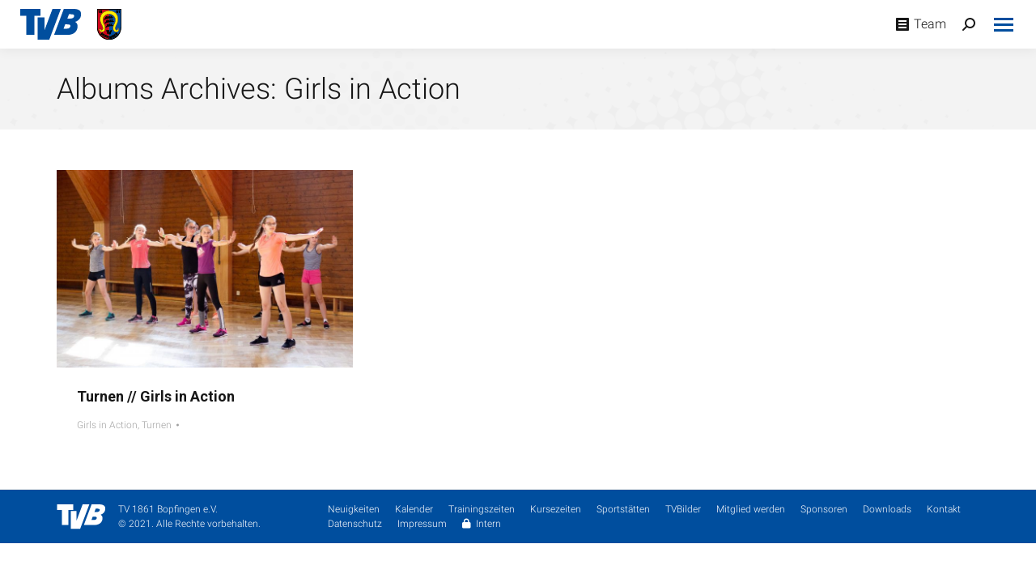

--- FILE ---
content_type: text/html; charset=UTF-8
request_url: https://www.tv-bopfingen.de/dt_gallery_category/turnen/girls-in-action/
body_size: 22258
content:
<!DOCTYPE html>
<!--[if !(IE 6) | !(IE 7) | !(IE 8)  ]><!-->
<html lang="de" class="no-js">
<!--<![endif]-->
<head>
	<meta charset="UTF-8" />
				<meta name="viewport" content="width=device-width, initial-scale=1, maximum-scale=1, user-scalable=0"/>
			<meta name="theme-color" content="#004e9e"/>	<link rel="profile" href="https://gmpg.org/xfn/11" />
	<meta name='robots' content='index, follow, max-image-preview:large, max-snippet:-1, max-video-preview:-1' />

	<!-- This site is optimized with the Yoast SEO plugin v26.7 - https://yoast.com/wordpress/plugins/seo/ -->
	<title>Girls in Action Archive - TV Bopfingen</title>
	<link rel="canonical" href="https://www.tv-bopfingen.de/dt_gallery_category/girls-in-action/" />
	<meta property="og:locale" content="de_DE" />
	<meta property="og:type" content="article" />
	<meta property="og:title" content="Girls in Action Archive - TV Bopfingen" />
	<meta property="og:url" content="https://www.tv-bopfingen.de/dt_gallery_category/girls-in-action/" />
	<meta property="og:site_name" content="TV Bopfingen" />
	<meta name="twitter:card" content="summary_large_image" />
	<script type="application/ld+json" class="yoast-schema-graph">{"@context":"https://schema.org","@graph":[{"@type":"CollectionPage","@id":"https://www.tv-bopfingen.de/dt_gallery_category/girls-in-action/","url":"https://www.tv-bopfingen.de/dt_gallery_category/girls-in-action/","name":"Girls in Action Archive - TV Bopfingen","isPartOf":{"@id":"https://www.tv-bopfingen.de/#website"},"primaryImageOfPage":{"@id":"https://www.tv-bopfingen.de/dt_gallery_category/girls-in-action/#primaryimage"},"image":{"@id":"https://www.tv-bopfingen.de/dt_gallery_category/girls-in-action/#primaryimage"},"thumbnailUrl":"https://www.tv-bopfingen.de/wp-content/uploads/tvbopfingen_2018_turnen_girls-in-action_training_galeriebild_20180605_02@1200x800_web.jpg","breadcrumb":{"@id":"https://www.tv-bopfingen.de/dt_gallery_category/girls-in-action/#breadcrumb"},"inLanguage":"de"},{"@type":"ImageObject","inLanguage":"de","@id":"https://www.tv-bopfingen.de/dt_gallery_category/girls-in-action/#primaryimage","url":"https://www.tv-bopfingen.de/wp-content/uploads/tvbopfingen_2018_turnen_girls-in-action_training_galeriebild_20180605_02@1200x800_web.jpg","contentUrl":"https://www.tv-bopfingen.de/wp-content/uploads/tvbopfingen_2018_turnen_girls-in-action_training_galeriebild_20180605_02@1200x800_web.jpg","width":1200,"height":800},{"@type":"BreadcrumbList","@id":"https://www.tv-bopfingen.de/dt_gallery_category/girls-in-action/#breadcrumb","itemListElement":[{"@type":"ListItem","position":1,"name":"Startseite","item":"https://www.tv-bopfingen.de/"},{"@type":"ListItem","position":2,"name":"Turnen","item":"https://www.tv-bopfingen.de/dt_gallery_category/turnen/"},{"@type":"ListItem","position":3,"name":"Girls in Action"}]},{"@type":"WebSite","@id":"https://www.tv-bopfingen.de/#website","url":"https://www.tv-bopfingen.de/","name":"TV Bopfingen","description":"Turnen. Vereinen. Bewegen.","potentialAction":[{"@type":"SearchAction","target":{"@type":"EntryPoint","urlTemplate":"https://www.tv-bopfingen.de/?s={search_term_string}"},"query-input":{"@type":"PropertyValueSpecification","valueRequired":true,"valueName":"search_term_string"}}],"inLanguage":"de"}]}</script>
	<!-- / Yoast SEO plugin. -->


<link rel='dns-prefetch' href='//www.tv-bopfingen.de' />
<link rel='dns-prefetch' href='//cdnjs.cloudflare.com' />
<link rel='dns-prefetch' href='//maps.googleapis.com' />
<link rel="alternate" type="application/rss+xml" title="TV Bopfingen &raquo; Feed" href="https://www.tv-bopfingen.de/feed/" />
<link rel="alternate" type="application/rss+xml" title="TV Bopfingen &raquo; Kommentar-Feed" href="https://www.tv-bopfingen.de/comments/feed/" />
<link rel="alternate" type="application/rss+xml" title="TV Bopfingen &raquo; Girls in Action Album Category Feed" href="https://www.tv-bopfingen.de/dt_gallery_category/turnen/girls-in-action/feed/" />
<style id='wp-img-auto-sizes-contain-inline-css'>
img:is([sizes=auto i],[sizes^="auto," i]){contain-intrinsic-size:3000px 1500px}
/*# sourceURL=wp-img-auto-sizes-contain-inline-css */
</style>
<link rel='stylesheet' id='mec-select2-style-css' href='https://www.tv-bopfingen.de/wp-content/plugins/modern-events-calendar/assets/packages/select2/select2.min.css?ver=7.28.0' media='all' />
<link rel='stylesheet' id='mec-font-icons-css' href='https://www.tv-bopfingen.de/wp-content/plugins/modern-events-calendar/assets/css/iconfonts.css?ver=7.28.0' media='all' />
<link rel='stylesheet' id='mec-frontend-style-css' href='https://www.tv-bopfingen.de/wp-content/plugins/modern-events-calendar/assets/css/frontend.min.css?ver=7.28.0' media='all' />
<link rel='stylesheet' id='mec-tooltip-style-css' href='https://www.tv-bopfingen.de/wp-content/plugins/modern-events-calendar/assets/packages/tooltip/tooltip.css?ver=7.28.0' media='all' />
<link rel='stylesheet' id='mec-tooltip-shadow-style-css' href='https://www.tv-bopfingen.de/wp-content/plugins/modern-events-calendar/assets/packages/tooltip/tooltipster-sideTip-shadow.min.css?ver=7.28.0' media='all' />
<link rel='stylesheet' id='featherlight-css' href='https://www.tv-bopfingen.de/wp-content/plugins/modern-events-calendar/assets/packages/featherlight/featherlight.css?ver=7.28.0' media='all' />
<link rel='stylesheet' id='mec-custom-google-font-css' href='https://www.tv-bopfingen.de/wp-content/uploads/fonts/2548cd2dec0b676fef198e60ccd59dee/font.css?v=1672829507' media='all' />
<link rel='stylesheet' id='mec-lity-style-css' href='https://www.tv-bopfingen.de/wp-content/plugins/modern-events-calendar/assets/packages/lity/lity.min.css?ver=7.28.0' media='all' />
<link rel='stylesheet' id='mec-general-calendar-style-css' href='https://www.tv-bopfingen.de/wp-content/plugins/modern-events-calendar/assets/css/mec-general-calendar.css?ver=7.28.0' media='all' />
<style id='wp-emoji-styles-inline-css'>

	img.wp-smiley, img.emoji {
		display: inline !important;
		border: none !important;
		box-shadow: none !important;
		height: 1em !important;
		width: 1em !important;
		margin: 0 0.07em !important;
		vertical-align: -0.1em !important;
		background: none !important;
		padding: 0 !important;
	}
/*# sourceURL=wp-emoji-styles-inline-css */
</style>
<style id='wp-block-library-inline-css'>
:root{--wp-block-synced-color:#7a00df;--wp-block-synced-color--rgb:122,0,223;--wp-bound-block-color:var(--wp-block-synced-color);--wp-editor-canvas-background:#ddd;--wp-admin-theme-color:#007cba;--wp-admin-theme-color--rgb:0,124,186;--wp-admin-theme-color-darker-10:#006ba1;--wp-admin-theme-color-darker-10--rgb:0,107,160.5;--wp-admin-theme-color-darker-20:#005a87;--wp-admin-theme-color-darker-20--rgb:0,90,135;--wp-admin-border-width-focus:2px}@media (min-resolution:192dpi){:root{--wp-admin-border-width-focus:1.5px}}.wp-element-button{cursor:pointer}:root .has-very-light-gray-background-color{background-color:#eee}:root .has-very-dark-gray-background-color{background-color:#313131}:root .has-very-light-gray-color{color:#eee}:root .has-very-dark-gray-color{color:#313131}:root .has-vivid-green-cyan-to-vivid-cyan-blue-gradient-background{background:linear-gradient(135deg,#00d084,#0693e3)}:root .has-purple-crush-gradient-background{background:linear-gradient(135deg,#34e2e4,#4721fb 50%,#ab1dfe)}:root .has-hazy-dawn-gradient-background{background:linear-gradient(135deg,#faaca8,#dad0ec)}:root .has-subdued-olive-gradient-background{background:linear-gradient(135deg,#fafae1,#67a671)}:root .has-atomic-cream-gradient-background{background:linear-gradient(135deg,#fdd79a,#004a59)}:root .has-nightshade-gradient-background{background:linear-gradient(135deg,#330968,#31cdcf)}:root .has-midnight-gradient-background{background:linear-gradient(135deg,#020381,#2874fc)}:root{--wp--preset--font-size--normal:16px;--wp--preset--font-size--huge:42px}.has-regular-font-size{font-size:1em}.has-larger-font-size{font-size:2.625em}.has-normal-font-size{font-size:var(--wp--preset--font-size--normal)}.has-huge-font-size{font-size:var(--wp--preset--font-size--huge)}.has-text-align-center{text-align:center}.has-text-align-left{text-align:left}.has-text-align-right{text-align:right}.has-fit-text{white-space:nowrap!important}#end-resizable-editor-section{display:none}.aligncenter{clear:both}.items-justified-left{justify-content:flex-start}.items-justified-center{justify-content:center}.items-justified-right{justify-content:flex-end}.items-justified-space-between{justify-content:space-between}.screen-reader-text{border:0;clip-path:inset(50%);height:1px;margin:-1px;overflow:hidden;padding:0;position:absolute;width:1px;word-wrap:normal!important}.screen-reader-text:focus{background-color:#ddd;clip-path:none;color:#444;display:block;font-size:1em;height:auto;left:5px;line-height:normal;padding:15px 23px 14px;text-decoration:none;top:5px;width:auto;z-index:100000}html :where(.has-border-color){border-style:solid}html :where([style*=border-top-color]){border-top-style:solid}html :where([style*=border-right-color]){border-right-style:solid}html :where([style*=border-bottom-color]){border-bottom-style:solid}html :where([style*=border-left-color]){border-left-style:solid}html :where([style*=border-width]){border-style:solid}html :where([style*=border-top-width]){border-top-style:solid}html :where([style*=border-right-width]){border-right-style:solid}html :where([style*=border-bottom-width]){border-bottom-style:solid}html :where([style*=border-left-width]){border-left-style:solid}html :where(img[class*=wp-image-]){height:auto;max-width:100%}:where(figure){margin:0 0 1em}html :where(.is-position-sticky){--wp-admin--admin-bar--position-offset:var(--wp-admin--admin-bar--height,0px)}@media screen and (max-width:600px){html :where(.is-position-sticky){--wp-admin--admin-bar--position-offset:0px}}

/*# sourceURL=wp-block-library-inline-css */
</style><style id='global-styles-inline-css'>
:root{--wp--preset--aspect-ratio--square: 1;--wp--preset--aspect-ratio--4-3: 4/3;--wp--preset--aspect-ratio--3-4: 3/4;--wp--preset--aspect-ratio--3-2: 3/2;--wp--preset--aspect-ratio--2-3: 2/3;--wp--preset--aspect-ratio--16-9: 16/9;--wp--preset--aspect-ratio--9-16: 9/16;--wp--preset--color--black: #000000;--wp--preset--color--cyan-bluish-gray: #abb8c3;--wp--preset--color--white: #FFF;--wp--preset--color--pale-pink: #f78da7;--wp--preset--color--vivid-red: #cf2e2e;--wp--preset--color--luminous-vivid-orange: #ff6900;--wp--preset--color--luminous-vivid-amber: #fcb900;--wp--preset--color--light-green-cyan: #7bdcb5;--wp--preset--color--vivid-green-cyan: #00d084;--wp--preset--color--pale-cyan-blue: #8ed1fc;--wp--preset--color--vivid-cyan-blue: #0693e3;--wp--preset--color--vivid-purple: #9b51e0;--wp--preset--color--accent: #004e9e;--wp--preset--color--dark-gray: #111;--wp--preset--color--light-gray: #767676;--wp--preset--gradient--vivid-cyan-blue-to-vivid-purple: linear-gradient(135deg,rgb(6,147,227) 0%,rgb(155,81,224) 100%);--wp--preset--gradient--light-green-cyan-to-vivid-green-cyan: linear-gradient(135deg,rgb(122,220,180) 0%,rgb(0,208,130) 100%);--wp--preset--gradient--luminous-vivid-amber-to-luminous-vivid-orange: linear-gradient(135deg,rgb(252,185,0) 0%,rgb(255,105,0) 100%);--wp--preset--gradient--luminous-vivid-orange-to-vivid-red: linear-gradient(135deg,rgb(255,105,0) 0%,rgb(207,46,46) 100%);--wp--preset--gradient--very-light-gray-to-cyan-bluish-gray: linear-gradient(135deg,rgb(238,238,238) 0%,rgb(169,184,195) 100%);--wp--preset--gradient--cool-to-warm-spectrum: linear-gradient(135deg,rgb(74,234,220) 0%,rgb(151,120,209) 20%,rgb(207,42,186) 40%,rgb(238,44,130) 60%,rgb(251,105,98) 80%,rgb(254,248,76) 100%);--wp--preset--gradient--blush-light-purple: linear-gradient(135deg,rgb(255,206,236) 0%,rgb(152,150,240) 100%);--wp--preset--gradient--blush-bordeaux: linear-gradient(135deg,rgb(254,205,165) 0%,rgb(254,45,45) 50%,rgb(107,0,62) 100%);--wp--preset--gradient--luminous-dusk: linear-gradient(135deg,rgb(255,203,112) 0%,rgb(199,81,192) 50%,rgb(65,88,208) 100%);--wp--preset--gradient--pale-ocean: linear-gradient(135deg,rgb(255,245,203) 0%,rgb(182,227,212) 50%,rgb(51,167,181) 100%);--wp--preset--gradient--electric-grass: linear-gradient(135deg,rgb(202,248,128) 0%,rgb(113,206,126) 100%);--wp--preset--gradient--midnight: linear-gradient(135deg,rgb(2,3,129) 0%,rgb(40,116,252) 100%);--wp--preset--font-size--small: 13px;--wp--preset--font-size--medium: 20px;--wp--preset--font-size--large: 36px;--wp--preset--font-size--x-large: 42px;--wp--preset--spacing--20: 0.44rem;--wp--preset--spacing--30: 0.67rem;--wp--preset--spacing--40: 1rem;--wp--preset--spacing--50: 1.5rem;--wp--preset--spacing--60: 2.25rem;--wp--preset--spacing--70: 3.38rem;--wp--preset--spacing--80: 5.06rem;--wp--preset--shadow--natural: 6px 6px 9px rgba(0, 0, 0, 0.2);--wp--preset--shadow--deep: 12px 12px 50px rgba(0, 0, 0, 0.4);--wp--preset--shadow--sharp: 6px 6px 0px rgba(0, 0, 0, 0.2);--wp--preset--shadow--outlined: 6px 6px 0px -3px rgb(255, 255, 255), 6px 6px rgb(0, 0, 0);--wp--preset--shadow--crisp: 6px 6px 0px rgb(0, 0, 0);}:where(.is-layout-flex){gap: 0.5em;}:where(.is-layout-grid){gap: 0.5em;}body .is-layout-flex{display: flex;}.is-layout-flex{flex-wrap: wrap;align-items: center;}.is-layout-flex > :is(*, div){margin: 0;}body .is-layout-grid{display: grid;}.is-layout-grid > :is(*, div){margin: 0;}:where(.wp-block-columns.is-layout-flex){gap: 2em;}:where(.wp-block-columns.is-layout-grid){gap: 2em;}:where(.wp-block-post-template.is-layout-flex){gap: 1.25em;}:where(.wp-block-post-template.is-layout-grid){gap: 1.25em;}.has-black-color{color: var(--wp--preset--color--black) !important;}.has-cyan-bluish-gray-color{color: var(--wp--preset--color--cyan-bluish-gray) !important;}.has-white-color{color: var(--wp--preset--color--white) !important;}.has-pale-pink-color{color: var(--wp--preset--color--pale-pink) !important;}.has-vivid-red-color{color: var(--wp--preset--color--vivid-red) !important;}.has-luminous-vivid-orange-color{color: var(--wp--preset--color--luminous-vivid-orange) !important;}.has-luminous-vivid-amber-color{color: var(--wp--preset--color--luminous-vivid-amber) !important;}.has-light-green-cyan-color{color: var(--wp--preset--color--light-green-cyan) !important;}.has-vivid-green-cyan-color{color: var(--wp--preset--color--vivid-green-cyan) !important;}.has-pale-cyan-blue-color{color: var(--wp--preset--color--pale-cyan-blue) !important;}.has-vivid-cyan-blue-color{color: var(--wp--preset--color--vivid-cyan-blue) !important;}.has-vivid-purple-color{color: var(--wp--preset--color--vivid-purple) !important;}.has-black-background-color{background-color: var(--wp--preset--color--black) !important;}.has-cyan-bluish-gray-background-color{background-color: var(--wp--preset--color--cyan-bluish-gray) !important;}.has-white-background-color{background-color: var(--wp--preset--color--white) !important;}.has-pale-pink-background-color{background-color: var(--wp--preset--color--pale-pink) !important;}.has-vivid-red-background-color{background-color: var(--wp--preset--color--vivid-red) !important;}.has-luminous-vivid-orange-background-color{background-color: var(--wp--preset--color--luminous-vivid-orange) !important;}.has-luminous-vivid-amber-background-color{background-color: var(--wp--preset--color--luminous-vivid-amber) !important;}.has-light-green-cyan-background-color{background-color: var(--wp--preset--color--light-green-cyan) !important;}.has-vivid-green-cyan-background-color{background-color: var(--wp--preset--color--vivid-green-cyan) !important;}.has-pale-cyan-blue-background-color{background-color: var(--wp--preset--color--pale-cyan-blue) !important;}.has-vivid-cyan-blue-background-color{background-color: var(--wp--preset--color--vivid-cyan-blue) !important;}.has-vivid-purple-background-color{background-color: var(--wp--preset--color--vivid-purple) !important;}.has-black-border-color{border-color: var(--wp--preset--color--black) !important;}.has-cyan-bluish-gray-border-color{border-color: var(--wp--preset--color--cyan-bluish-gray) !important;}.has-white-border-color{border-color: var(--wp--preset--color--white) !important;}.has-pale-pink-border-color{border-color: var(--wp--preset--color--pale-pink) !important;}.has-vivid-red-border-color{border-color: var(--wp--preset--color--vivid-red) !important;}.has-luminous-vivid-orange-border-color{border-color: var(--wp--preset--color--luminous-vivid-orange) !important;}.has-luminous-vivid-amber-border-color{border-color: var(--wp--preset--color--luminous-vivid-amber) !important;}.has-light-green-cyan-border-color{border-color: var(--wp--preset--color--light-green-cyan) !important;}.has-vivid-green-cyan-border-color{border-color: var(--wp--preset--color--vivid-green-cyan) !important;}.has-pale-cyan-blue-border-color{border-color: var(--wp--preset--color--pale-cyan-blue) !important;}.has-vivid-cyan-blue-border-color{border-color: var(--wp--preset--color--vivid-cyan-blue) !important;}.has-vivid-purple-border-color{border-color: var(--wp--preset--color--vivid-purple) !important;}.has-vivid-cyan-blue-to-vivid-purple-gradient-background{background: var(--wp--preset--gradient--vivid-cyan-blue-to-vivid-purple) !important;}.has-light-green-cyan-to-vivid-green-cyan-gradient-background{background: var(--wp--preset--gradient--light-green-cyan-to-vivid-green-cyan) !important;}.has-luminous-vivid-amber-to-luminous-vivid-orange-gradient-background{background: var(--wp--preset--gradient--luminous-vivid-amber-to-luminous-vivid-orange) !important;}.has-luminous-vivid-orange-to-vivid-red-gradient-background{background: var(--wp--preset--gradient--luminous-vivid-orange-to-vivid-red) !important;}.has-very-light-gray-to-cyan-bluish-gray-gradient-background{background: var(--wp--preset--gradient--very-light-gray-to-cyan-bluish-gray) !important;}.has-cool-to-warm-spectrum-gradient-background{background: var(--wp--preset--gradient--cool-to-warm-spectrum) !important;}.has-blush-light-purple-gradient-background{background: var(--wp--preset--gradient--blush-light-purple) !important;}.has-blush-bordeaux-gradient-background{background: var(--wp--preset--gradient--blush-bordeaux) !important;}.has-luminous-dusk-gradient-background{background: var(--wp--preset--gradient--luminous-dusk) !important;}.has-pale-ocean-gradient-background{background: var(--wp--preset--gradient--pale-ocean) !important;}.has-electric-grass-gradient-background{background: var(--wp--preset--gradient--electric-grass) !important;}.has-midnight-gradient-background{background: var(--wp--preset--gradient--midnight) !important;}.has-small-font-size{font-size: var(--wp--preset--font-size--small) !important;}.has-medium-font-size{font-size: var(--wp--preset--font-size--medium) !important;}.has-large-font-size{font-size: var(--wp--preset--font-size--large) !important;}.has-x-large-font-size{font-size: var(--wp--preset--font-size--x-large) !important;}
/*# sourceURL=global-styles-inline-css */
</style>

<style id='classic-theme-styles-inline-css'>
/*! This file is auto-generated */
.wp-block-button__link{color:#fff;background-color:#32373c;border-radius:9999px;box-shadow:none;text-decoration:none;padding:calc(.667em + 2px) calc(1.333em + 2px);font-size:1.125em}.wp-block-file__button{background:#32373c;color:#fff;text-decoration:none}
/*# sourceURL=/wp-includes/css/classic-themes.min.css */
</style>
<link rel='stylesheet' id='go-pricing-styles-css' href='https://www.tv-bopfingen.de/wp-content/plugins/go_pricing/assets/css/go_pricing_styles.css?ver=3.4' media='all' />
<link rel='stylesheet' id='wpa-css-css' href='https://www.tv-bopfingen.de/wp-content/plugins/honeypot/includes/css/wpa.css?ver=2.3.04' media='all' />
<link rel='stylesheet' id='the7-font-css' href='https://www.tv-bopfingen.de/wp-content/themes/dt-the7/fonts/icomoon-the7-font/icomoon-the7-font.min.css?ver=14.0.1.1' media='all' />
<link rel='stylesheet' id='the7-awesome-fonts-css' href='https://www.tv-bopfingen.de/wp-content/themes/dt-the7/fonts/FontAwesome/css/all.min.css?ver=14.0.1.1' media='all' />
<link rel='stylesheet' id='the7-awesome-fonts-back-css' href='https://www.tv-bopfingen.de/wp-content/themes/dt-the7/fonts/FontAwesome/back-compat.min.css?ver=14.0.1.1' media='all' />
<link rel='stylesheet' id='the7-Defaults-css' href='https://www.tv-bopfingen.de/wp-content/uploads/smile_fonts/Defaults/Defaults.css?ver=6.9' media='all' />
<link rel='stylesheet' id='dt-web-fonts-css' href='https://www.tv-bopfingen.de/wp-content/uploads/fonts/a1513e88e2d7a526a66e127dec1c494f/font.css?v=1672829514' media='all' />
<link rel='stylesheet' id='dt-main-css' href='https://www.tv-bopfingen.de/wp-content/themes/dt-the7/css/main.min.css?ver=14.0.1.1' media='all' />
<style id='dt-main-inline-css'>
body #load {
  display: block;
  height: 100%;
  overflow: hidden;
  position: fixed;
  width: 100%;
  z-index: 9901;
  opacity: 1;
  visibility: visible;
  transition: all .35s ease-out;
}
.load-wrap {
  width: 100%;
  height: 100%;
  background-position: center center;
  background-repeat: no-repeat;
  text-align: center;
  display: -ms-flexbox;
  display: -ms-flex;
  display: flex;
  -ms-align-items: center;
  -ms-flex-align: center;
  align-items: center;
  -ms-flex-flow: column wrap;
  flex-flow: column wrap;
  -ms-flex-pack: center;
  -ms-justify-content: center;
  justify-content: center;
}
.load-wrap > svg {
  position: absolute;
  top: 50%;
  left: 50%;
  transform: translate(-50%,-50%);
}
#load {
  background: var(--the7-elementor-beautiful-loading-bg,#ffffff);
  --the7-beautiful-spinner-color2: var(--the7-beautiful-spinner-color,#004e9e);
}

/*# sourceURL=dt-main-inline-css */
</style>
<link rel='stylesheet' id='the7-custom-scrollbar-css' href='https://www.tv-bopfingen.de/wp-content/themes/dt-the7/lib/custom-scrollbar/custom-scrollbar.min.css?ver=14.0.1.1' media='all' />
<link rel='stylesheet' id='the7-wpbakery-css' href='https://www.tv-bopfingen.de/wp-content/themes/dt-the7/css/wpbakery.min.css?ver=14.0.1.1' media='all' />
<link rel='stylesheet' id='the7-core-css' href='https://www.tv-bopfingen.de/wp-content/plugins/dt-the7-core/assets/css/post-type.min.css?ver=2.7.12' media='all' />
<link rel='stylesheet' id='the7-css-vars-css' href='https://www.tv-bopfingen.de/wp-content/uploads/the7-css/css-vars.css?ver=9b30449ba902' media='all' />
<link rel='stylesheet' id='dt-custom-css' href='https://www.tv-bopfingen.de/wp-content/uploads/the7-css/custom.css?ver=9b30449ba902' media='all' />
<link rel='stylesheet' id='dt-media-css' href='https://www.tv-bopfingen.de/wp-content/uploads/the7-css/media.css?ver=9b30449ba902' media='all' />
<link rel='stylesheet' id='the7-mega-menu-css' href='https://www.tv-bopfingen.de/wp-content/uploads/the7-css/mega-menu.css?ver=9b30449ba902' media='all' />
<link rel='stylesheet' id='the7-elements-albums-portfolio-css' href='https://www.tv-bopfingen.de/wp-content/uploads/the7-css/the7-elements-albums-portfolio.css?ver=9b30449ba902' media='all' />
<link rel='stylesheet' id='the7-elements-css' href='https://www.tv-bopfingen.de/wp-content/uploads/the7-css/post-type-dynamic.css?ver=9b30449ba902' media='all' />
<link rel='stylesheet' id='style-css' href='https://www.tv-bopfingen.de/wp-content/themes/dt-the7-child/style.css?ver=14.0.1.1' media='all' />
<link rel='stylesheet' id='ultimate-vc-addons-style-min-css' href='https://www.tv-bopfingen.de/wp-content/plugins/Ultimate_VC_Addons/assets/min-css/ultimate.min.css?ver=3.21.2' media='all' />
<link rel='stylesheet' id='ultimate-vc-addons-icons-css' href='https://www.tv-bopfingen.de/wp-content/plugins/Ultimate_VC_Addons/assets/css/icons.css?ver=3.21.2' media='all' />
<link rel='stylesheet' id='ultimate-vc-addons-vidcons-css' href='https://www.tv-bopfingen.de/wp-content/plugins/Ultimate_VC_Addons/assets/fonts/vidcons.css?ver=3.21.2' media='all' />
<link rel='stylesheet' id='ultimate-vc-addons-selected-google-fonts-style-css' href='https://fonts.googleapis.com/css?family=Roboto:normal,300italic,700&#038;subset=latin-ext,vietnamese,greek-ext,cyrillic,latin,greek,cyrillic-ext' media='all' />
<script src="https://www.tv-bopfingen.de/wp-includes/js/jquery/jquery.min.js?ver=3.7.1" id="jquery-core-js"></script>
<script src="https://www.tv-bopfingen.de/wp-includes/js/jquery/jquery-migrate.min.js?ver=3.4.1" id="jquery-migrate-js"></script>
<script src="https://www.tv-bopfingen.de/wp-includes/js/jquery/ui/core.min.js?ver=1.13.3" id="jquery-ui-core-js"></script>
<script id="gw-tweenmax-js-before">
var oldGS=window.GreenSockGlobals,oldGSQueue=window._gsQueue,oldGSDefine=window._gsDefine;window._gsDefine=null;delete(window._gsDefine);var gwGS=window.GreenSockGlobals={};
//# sourceURL=gw-tweenmax-js-before
</script>
<script src="https://cdnjs.cloudflare.com/ajax/libs/gsap/1.11.2/TweenMax.min.js" id="gw-tweenmax-js"></script>
<script id="gw-tweenmax-js-after">
try{window.GreenSockGlobals=null;window._gsQueue=null;window._gsDefine=null;delete(window.GreenSockGlobals);delete(window._gsQueue);delete(window._gsDefine);window.GreenSockGlobals=oldGS;window._gsQueue=oldGSQueue;window._gsDefine=oldGSDefine;}catch(e){}
//# sourceURL=gw-tweenmax-js-after
</script>
<script src="//www.tv-bopfingen.de/wp-content/plugins/revslider/sr6/assets/js/rbtools.min.js?ver=6.7.38" async id="tp-tools-js"></script>
<script src="//www.tv-bopfingen.de/wp-content/plugins/revslider/sr6/assets/js/rs6.min.js?ver=6.7.38" async id="revmin-js"></script>
<script id="dt-above-fold-js-extra">
var dtLocal = {"themeUrl":"https://www.tv-bopfingen.de/wp-content/themes/dt-the7","passText":"Um diesen gesch\u00fctzten Eintrag anzusehen, geben Sie bitte das Passwort ein:","moreButtonText":{"loading":"Lade...","loadMore":"Mehr laden"},"postID":"4578","ajaxurl":"https://www.tv-bopfingen.de/wp-admin/admin-ajax.php","REST":{"baseUrl":"https://www.tv-bopfingen.de/wp-json/the7/v1","endpoints":{"sendMail":"/send-mail"}},"contactMessages":{"required":"One or more fields have an error. Please check and try again.","terms":"Please accept the privacy policy.","fillTheCaptchaError":"Please, fill the captcha."},"captchaSiteKey":"","ajaxNonce":"70a3a01434","pageData":{"type":"archive","template":"archive","layout":"masonry"},"themeSettings":{"smoothScroll":"on","lazyLoading":false,"desktopHeader":{"height":100},"ToggleCaptionEnabled":"disabled","ToggleCaption":"Navigation","floatingHeader":{"showAfter":140,"showMenu":true,"height":60,"logo":{"showLogo":true,"html":"\u003Cimg class=\" preload-me\" src=\"https://www.tv-bopfingen.de/wp-content/uploads/tvbopfingen_2018_logowappen_tp_float-mobile_web.png\" srcset=\"https://www.tv-bopfingen.de/wp-content/uploads/tvbopfingen_2018_logowappen_tp_float-mobile_web.png 135w, https://www.tv-bopfingen.de/wp-content/uploads/tvbopfingen_2018_logowappen_tp_float-mobile_web@4x.png 540w\" width=\"135\" height=\"40\"   sizes=\"135px\" alt=\"TV Bopfingen\" /\u003E","url":"https://www.tv-bopfingen.de/"}},"topLine":{"floatingTopLine":{"logo":{"showLogo":false,"html":""}}},"mobileHeader":{"firstSwitchPoint":1400,"secondSwitchPoint":1400,"firstSwitchPointHeight":60,"secondSwitchPointHeight":60,"mobileToggleCaptionEnabled":"disabled","mobileToggleCaption":"Menu"},"stickyMobileHeaderFirstSwitch":{"logo":{"html":"\u003Cimg class=\" preload-me\" src=\"https://www.tv-bopfingen.de/wp-content/uploads/tvbopfingen_2018_logowappen_tp_float-mobile_web.png\" srcset=\"https://www.tv-bopfingen.de/wp-content/uploads/tvbopfingen_2018_logowappen_tp_float-mobile_web.png 135w, https://www.tv-bopfingen.de/wp-content/uploads/tvbopfingen_2018_logowappen_tp_float-mobile_web@4x.png 540w\" width=\"135\" height=\"40\"   sizes=\"135px\" alt=\"TV Bopfingen\" /\u003E"}},"stickyMobileHeaderSecondSwitch":{"logo":{"html":"\u003Cimg class=\" preload-me\" src=\"https://www.tv-bopfingen.de/wp-content/uploads/tvbopfingen_2018_logowappen_tp_float-mobile_web.png\" srcset=\"https://www.tv-bopfingen.de/wp-content/uploads/tvbopfingen_2018_logowappen_tp_float-mobile_web.png 135w, https://www.tv-bopfingen.de/wp-content/uploads/tvbopfingen_2018_logowappen_tp_float-mobile_web@4x.png 540w\" width=\"135\" height=\"40\"   sizes=\"135px\" alt=\"TV Bopfingen\" /\u003E"}},"sidebar":{"switchPoint":1400},"boxedWidth":"1280px"},"VCMobileScreenWidth":"900"};
var dtShare = {"shareButtonText":{"facebook":"Share on Facebook","twitter":"Share on X","pinterest":"Pin it","linkedin":"Share on Linkedin","whatsapp":"Share on Whatsapp"},"overlayOpacity":"85"};
//# sourceURL=dt-above-fold-js-extra
</script>
<script src="https://www.tv-bopfingen.de/wp-content/themes/dt-the7/js/above-the-fold.min.js?ver=14.0.1.1" id="dt-above-fold-js"></script>
<script src="https://www.tv-bopfingen.de/wp-content/plugins/Ultimate_VC_Addons/assets/min-js/modernizr-custom.min.js?ver=3.21.2" id="ultimate-vc-addons-modernizr-js"></script>
<script src="https://www.tv-bopfingen.de/wp-content/plugins/Ultimate_VC_Addons/assets/min-js/jquery-ui.min.js?ver=3.21.2" id="jquery_ui-js"></script>
<script src="https://maps.googleapis.com/maps/api/js?key=AIzaSyC_S2BLX6zgHT6EC9CCmFd1qdwlaM_t1O8" id="ultimate-vc-addons-googleapis-js"></script>
<script src="https://www.tv-bopfingen.de/wp-includes/js/jquery/ui/mouse.min.js?ver=1.13.3" id="jquery-ui-mouse-js"></script>
<script src="https://www.tv-bopfingen.de/wp-includes/js/jquery/ui/slider.min.js?ver=1.13.3" id="jquery-ui-slider-js"></script>
<script src="https://www.tv-bopfingen.de/wp-content/plugins/Ultimate_VC_Addons/assets/min-js/jquery-ui-labeledslider.min.js?ver=3.21.2" id="ultimate-vc-addons_range_tick-js"></script>
<script src="https://www.tv-bopfingen.de/wp-content/plugins/Ultimate_VC_Addons/assets/min-js/ultimate.min.js?ver=3.21.2" id="ultimate-vc-addons-script-js"></script>
<script src="https://www.tv-bopfingen.de/wp-content/plugins/Ultimate_VC_Addons/assets/min-js/modal-all.min.js?ver=3.21.2" id="ultimate-vc-addons-modal-all-js"></script>
<script src="https://www.tv-bopfingen.de/wp-content/plugins/Ultimate_VC_Addons/assets/min-js/jparallax.min.js?ver=3.21.2" id="ultimate-vc-addons-jquery.shake-js"></script>
<script src="https://www.tv-bopfingen.de/wp-content/plugins/Ultimate_VC_Addons/assets/min-js/vhparallax.min.js?ver=3.21.2" id="ultimate-vc-addons-jquery.vhparallax-js"></script>
<script src="https://www.tv-bopfingen.de/wp-content/plugins/Ultimate_VC_Addons/assets/min-js/ultimate_bg.min.js?ver=3.21.2" id="ultimate-vc-addons-row-bg-js"></script>
<script src="https://www.tv-bopfingen.de/wp-content/plugins/Ultimate_VC_Addons/assets/min-js/mb-YTPlayer.min.js?ver=3.21.2" id="ultimate-vc-addons-jquery.ytplayer-js"></script>
<script></script><link rel="https://api.w.org/" href="https://www.tv-bopfingen.de/wp-json/" /><link rel="alternate" title="JSON" type="application/json" href="https://www.tv-bopfingen.de/wp-json/wp/v2/dt_gallery_category/348" /><link rel="EditURI" type="application/rsd+xml" title="RSD" href="https://www.tv-bopfingen.de/xmlrpc.php?rsd" />
<meta name="generator" content="WordPress 6.9" />
<meta name="generator" content="Powered by WPBakery Page Builder - drag and drop page builder for WordPress."/>
<meta name="generator" content="Powered by Slider Revolution 6.7.38 - responsive, Mobile-Friendly Slider Plugin for WordPress with comfortable drag and drop interface." />
<script type="text/javascript" id="the7-loader-script">
document.addEventListener("DOMContentLoaded", function(event) {
	var load = document.getElementById("load");
	if(!load.classList.contains('loader-removed')){
		var removeLoading = setTimeout(function() {
			load.className += " loader-removed";
		}, 300);
	}
});
</script>
		<link rel="icon" href="https://www.tv-bopfingen.de/wp-content/uploads/cropped-tvbopfingen_2018_favicon_tp_web@1024-32x32.png" sizes="32x32" />
<link rel="icon" href="https://www.tv-bopfingen.de/wp-content/uploads/cropped-tvbopfingen_2018_favicon_tp_web@1024-192x192.png" sizes="192x192" />
<link rel="apple-touch-icon" href="https://www.tv-bopfingen.de/wp-content/uploads/cropped-tvbopfingen_2018_favicon_tp_web@1024-180x180.png" />
<meta name="msapplication-TileImage" content="https://www.tv-bopfingen.de/wp-content/uploads/cropped-tvbopfingen_2018_favicon_tp_web@1024-270x270.png" />
<script>function setREVStartSize(e){
			//window.requestAnimationFrame(function() {
				window.RSIW = window.RSIW===undefined ? window.innerWidth : window.RSIW;
				window.RSIH = window.RSIH===undefined ? window.innerHeight : window.RSIH;
				try {
					var pw = document.getElementById(e.c).parentNode.offsetWidth,
						newh;
					pw = pw===0 || isNaN(pw) || (e.l=="fullwidth" || e.layout=="fullwidth") ? window.RSIW : pw;
					e.tabw = e.tabw===undefined ? 0 : parseInt(e.tabw);
					e.thumbw = e.thumbw===undefined ? 0 : parseInt(e.thumbw);
					e.tabh = e.tabh===undefined ? 0 : parseInt(e.tabh);
					e.thumbh = e.thumbh===undefined ? 0 : parseInt(e.thumbh);
					e.tabhide = e.tabhide===undefined ? 0 : parseInt(e.tabhide);
					e.thumbhide = e.thumbhide===undefined ? 0 : parseInt(e.thumbhide);
					e.mh = e.mh===undefined || e.mh=="" || e.mh==="auto" ? 0 : parseInt(e.mh,0);
					if(e.layout==="fullscreen" || e.l==="fullscreen")
						newh = Math.max(e.mh,window.RSIH);
					else{
						e.gw = Array.isArray(e.gw) ? e.gw : [e.gw];
						for (var i in e.rl) if (e.gw[i]===undefined || e.gw[i]===0) e.gw[i] = e.gw[i-1];
						e.gh = e.el===undefined || e.el==="" || (Array.isArray(e.el) && e.el.length==0)? e.gh : e.el;
						e.gh = Array.isArray(e.gh) ? e.gh : [e.gh];
						for (var i in e.rl) if (e.gh[i]===undefined || e.gh[i]===0) e.gh[i] = e.gh[i-1];
											
						var nl = new Array(e.rl.length),
							ix = 0,
							sl;
						e.tabw = e.tabhide>=pw ? 0 : e.tabw;
						e.thumbw = e.thumbhide>=pw ? 0 : e.thumbw;
						e.tabh = e.tabhide>=pw ? 0 : e.tabh;
						e.thumbh = e.thumbhide>=pw ? 0 : e.thumbh;
						for (var i in e.rl) nl[i] = e.rl[i]<window.RSIW ? 0 : e.rl[i];
						sl = nl[0];
						for (var i in nl) if (sl>nl[i] && nl[i]>0) { sl = nl[i]; ix=i;}
						var m = pw>(e.gw[ix]+e.tabw+e.thumbw) ? 1 : (pw-(e.tabw+e.thumbw)) / (e.gw[ix]);
						newh =  (e.gh[ix] * m) + (e.tabh + e.thumbh);
					}
					var el = document.getElementById(e.c);
					if (el!==null && el) el.style.height = newh+"px";
					el = document.getElementById(e.c+"_wrapper");
					if (el!==null && el) {
						el.style.height = newh+"px";
						el.style.display = "block";
					}
				} catch(e){
					console.log("Failure at Presize of Slider:" + e)
				}
			//});
		  };</script>
<noscript><style> .wpb_animate_when_almost_visible { opacity: 1; }</style></noscript><style>:root,::before,::after{--mec-heading-font-family: 'Roboto';--mec-paragraph-font-family: 'Roboto';--mec-color-skin: #004e9e;--mec-color-skin-rgba-1: rgba(0,78,158,.25);--mec-color-skin-rgba-2: rgba(0,78,158,.5);--mec-color-skin-rgba-3: rgba(0,78,158,.75);--mec-color-skin-rgba-4: rgba(0,78,158,.11);--mec-primary-border-radius: ;--mec-secondary-border-radius: ;--mec-container-normal-width: 1196px;--mec-container-large-width: 1690px;--mec-fes-main-color: #40d9f1;--mec-fes-main-color-rgba-1: rgba(64, 217, 241, 0.12);--mec-fes-main-color-rgba-2: rgba(64, 217, 241, 0.23);--mec-fes-main-color-rgba-3: rgba(64, 217, 241, 0.03);--mec-fes-main-color-rgba-4: rgba(64, 217, 241, 0.3);--mec-fes-main-color-rgba-5: rgb(64 217 241 / 7%);--mec-fes-main-color-rgba-6: rgba(64, 217, 241, 0.2);</style><link rel='stylesheet' id='rs-plugin-settings-css' href='//www.tv-bopfingen.de/wp-content/plugins/revslider/sr6/assets/css/rs6.css?ver=6.7.38' media='all' />
<style id='rs-plugin-settings-inline-css'>
#rs-demo-id {}
/*# sourceURL=rs-plugin-settings-inline-css */
</style>
</head>
<body id="the7-body" class="archive tax-dt_gallery_category term-girls-in-action term-348 wp-embed-responsive wp-theme-dt-the7 wp-child-theme-dt-the7-child the7-core-ver-2.7.12 mec-theme-dt-the7 layout-masonry description-under-image dt-responsive-on right-mobile-menu-close-icon ouside-menu-close-icon mobile-hamburger-close-bg-enable mobile-hamburger-close-bg-hover-enable  fade-medium-mobile-menu-close-icon fade-medium-menu-close-icon srcset-enabled btn-flat custom-btn-color custom-btn-hover-color phantom-slide phantom-shadow-decoration phantom-custom-logo-on sticky-mobile-header top-header first-switch-logo-left first-switch-menu-right second-switch-logo-left second-switch-menu-right right-mobile-menu layzr-loading-on popup-message-style the7-ver-14.0.1.1 dt-fa-compatibility wpb-js-composer js-comp-ver-8.7.2 vc_responsive">
<!-- The7 14.0.1.1 -->
<div id="load" class="hourglass-loader">
	<div class="load-wrap"><style type="text/css">
    .the7-spinner {
        width: 60px;
        height: 72px;
        position: relative;
    }
    .the7-spinner > div {
        animation: spinner-animation 1.2s cubic-bezier(1, 1, 1, 1) infinite;
        width: 9px;
        left: 0;
        display: inline-block;
        position: absolute;
        background-color:var(--the7-beautiful-spinner-color2);
        height: 18px;
        top: 27px;
    }
    div.the7-spinner-animate-2 {
        animation-delay: 0.2s;
        left: 13px
    }
    div.the7-spinner-animate-3 {
        animation-delay: 0.4s;
        left: 26px
    }
    div.the7-spinner-animate-4 {
        animation-delay: 0.6s;
        left: 39px
    }
    div.the7-spinner-animate-5 {
        animation-delay: 0.8s;
        left: 52px
    }
    @keyframes spinner-animation {
        0% {
            top: 27px;
            height: 18px;
        }
        20% {
            top: 9px;
            height: 54px;
        }
        50% {
            top: 27px;
            height: 18px;
        }
        100% {
            top: 27px;
            height: 18px;
        }
    }
</style>

<div class="the7-spinner">
    <div class="the7-spinner-animate-1"></div>
    <div class="the7-spinner-animate-2"></div>
    <div class="the7-spinner-animate-3"></div>
    <div class="the7-spinner-animate-4"></div>
    <div class="the7-spinner-animate-5"></div>
</div></div>
</div>
<div id="page" >
	<a class="skip-link screen-reader-text" href="#content">Zum Inhalt springen</a>

<div class="masthead inline-header right widgets full-height dividers shadow-decoration shadow-mobile-header-decoration medium-mobile-menu-icon show-sub-menu-on-hover show-device-logo show-mobile-logo" >

	<div class="top-bar line-content top-bar-line-hide">
	<div class="top-bar-bg" ></div>
	<div class="left-widgets mini-widgets"><div class="mini-nav show-on-desktop near-logo-first-switch near-logo-second-switch select-type-menu select-type-menu-first-switch select-type-menu-second-switch"><ul id="top-menu"><li class="menu-item menu-item-type-post_type menu-item-object-page menu-item-has-children menu-item-146 first has-children depth-0"><a href='https://www.tv-bopfingen.de/basketball/' data-level='1' aria-haspopup='true' aria-expanded='false'><span class="menu-item-text"><span class="menu-text">Basketball</span></span></a><ul class="mini-sub-nav" role="group"><li class="menu-item menu-item-type-post_type menu-item-object-page menu-item-307 first depth-1"><a href='https://www.tv-bopfingen.de/basketball/u10-wm/' data-level='2'><span class="menu-item-text"><span class="menu-text">U10 weiblich + männlich</span></span></a></li> <li class="menu-item menu-item-type-post_type menu-item-object-page menu-item-5205 depth-1"><a href='https://www.tv-bopfingen.de/basketball/u14-m/' data-level='2'><span class="menu-item-text"><span class="menu-text">U14 männlich</span></span></a></li> <li class="menu-item menu-item-type-post_type menu-item-object-page menu-item-311 depth-1"><a href='https://www.tv-bopfingen.de/basketball/u16-m/' data-level='2'><span class="menu-item-text"><span class="menu-text">U16 männlich</span></span></a></li> <li class="menu-item menu-item-type-post_type menu-item-object-page menu-item-1511 depth-1"><a href='https://www.tv-bopfingen.de/basketball/u18-w/' data-level='2'><span class="menu-item-text"><span class="menu-text">U18 weiblich</span></span></a></li> <li class="menu-item menu-item-type-post_type menu-item-object-page menu-item-5206 depth-1"><a href='https://www.tv-bopfingen.de/basketball/u18-m/' data-level='2'><span class="menu-item-text"><span class="menu-text">U18 männlich</span></span></a></li> </ul></li> <li class="menu-item menu-item-type-post_type menu-item-object-page menu-item-has-children menu-item-147 has-children depth-0"><a href='https://www.tv-bopfingen.de/fussball/' data-level='1' aria-haspopup='true' aria-expanded='false'><span class="menu-item-text"><span class="menu-text">Fußball</span></span></a><ul class="mini-sub-nav" role="group"><li class="menu-item menu-item-type-post_type menu-item-object-page menu-item-738 first depth-1"><a href='https://www.tv-bopfingen.de/fussball/bambini/' data-level='2'><span class="menu-item-text"><span class="menu-text">Bambini</span></span></a></li> <li class="menu-item menu-item-type-post_type menu-item-object-page menu-item-737 depth-1"><a href='https://www.tv-bopfingen.de/fussball/f-junioren/' data-level='2'><span class="menu-item-text"><span class="menu-text">F-Junioren</span></span></a></li> <li class="menu-item menu-item-type-post_type menu-item-object-page menu-item-736 depth-1"><a href='https://www.tv-bopfingen.de/fussball/e-junioren/' data-level='2'><span class="menu-item-text"><span class="menu-text">E-Junioren</span></span></a></li> <li class="menu-item menu-item-type-post_type menu-item-object-page menu-item-735 depth-1"><a href='https://www.tv-bopfingen.de/fussball/d-junioren/' data-level='2'><span class="menu-item-text"><span class="menu-text">D-Junioren</span></span></a></li> <li class="menu-item menu-item-type-post_type menu-item-object-page menu-item-734 depth-1"><a href='https://www.tv-bopfingen.de/fussball/c-junioren/' data-level='2'><span class="menu-item-text"><span class="menu-text">C-Junioren</span></span></a></li> <li class="menu-item menu-item-type-post_type menu-item-object-page menu-item-733 depth-1"><a href='https://www.tv-bopfingen.de/?page_id=731' data-level='2'><span class="menu-item-text"><span class="menu-text">B-Junioren</span></span></a></li> <li class="menu-item menu-item-type-post_type menu-item-object-page menu-item-783 depth-1"><a href='https://www.tv-bopfingen.de/?page_id=773' data-level='2'><span class="menu-item-text"><span class="menu-text">A-Junioren</span></span></a></li> <li class="menu-item menu-item-type-post_type menu-item-object-page menu-item-741 depth-1"><a href='https://www.tv-bopfingen.de/fussball/herren/' data-level='2'><span class="menu-item-text"><span class="menu-text">Herren</span></span></a></li> <li class="menu-item menu-item-type-post_type menu-item-object-page menu-item-784 depth-1"><a href='https://www.tv-bopfingen.de/fussball/altherren/' data-level='2'><span class="menu-item-text"><span class="menu-text">Altherren</span></span></a></li> </ul></li> <li class="menu-item menu-item-type-post_type menu-item-object-page menu-item-has-children menu-item-2962 has-children depth-0"><a href='https://www.tv-bopfingen.de/judo/' data-level='1' aria-haspopup='true' aria-expanded='false'><span class="menu-item-text"><span class="menu-text">Judo</span></span></a><ul class="mini-sub-nav" role="group"><li class="menu-item menu-item-type-post_type menu-item-object-page menu-item-2963 first depth-1"><a href='https://www.tv-bopfingen.de/judo/kinder/' data-level='2'><span class="menu-item-text"><span class="menu-text">Kinder</span></span></a></li> <li class="menu-item menu-item-type-post_type menu-item-object-page menu-item-2964 depth-1"><a href='https://www.tv-bopfingen.de/judo/jugendliche-und-erwachsene/' data-level='2'><span class="menu-item-text"><span class="menu-text">Jugendliche und Erwachsene</span></span></a></li> </ul></li> <li class="menu-item menu-item-type-post_type menu-item-object-page menu-item-has-children menu-item-3178 has-children depth-0"><a href='https://www.tv-bopfingen.de/leichtathletik/' data-level='1' aria-haspopup='true' aria-expanded='false'><span class="menu-item-text"><span class="menu-text">Leichtathletik</span></span></a><ul class="mini-sub-nav" role="group"><li class="menu-item menu-item-type-post_type menu-item-object-page menu-item-3179 first depth-1"><a href='https://www.tv-bopfingen.de/leichtathletik/kinder-und-jugendliche/' data-level='2'><span class="menu-item-text"><span class="menu-text">Kinder und Jugendliche</span></span></a></li> </ul></li> <li class="menu-item menu-item-type-post_type menu-item-object-page menu-item-has-children menu-item-3403 has-children depth-0"><a href='https://www.tv-bopfingen.de/schwimmen/' data-level='1' aria-haspopup='true' aria-expanded='false'><span class="menu-item-text"><span class="menu-text">Schwimmen</span></span></a><ul class="mini-sub-nav" role="group"><li class="menu-item menu-item-type-post_type menu-item-object-page menu-item-3402 first depth-1"><a href='https://www.tv-bopfingen.de/schwimmen/kinder-und-jugendliche/' data-level='2'><span class="menu-item-text"><span class="menu-text">Kinder und Jugendliche 1 / 2</span></span></a></li> </ul></li> <li class="menu-item menu-item-type-post_type menu-item-object-page menu-item-has-children menu-item-3405 has-children depth-0"><a href='https://www.tv-bopfingen.de/ski/' data-level='1' aria-haspopup='true' aria-expanded='false'><span class="menu-item-text"><span class="menu-text">Ski</span></span></a><ul class="mini-sub-nav" role="group"><li class="menu-item menu-item-type-post_type menu-item-object-page menu-item-3404 first depth-1"><a href='https://www.tv-bopfingen.de/ski/skigymnastik/' data-level='2'><span class="menu-item-text"><span class="menu-text">Skigymnastik</span></span></a></li> </ul></li> <li class="menu-item menu-item-type-post_type menu-item-object-page menu-item-has-children menu-item-3995 has-children depth-0"><a href='https://www.tv-bopfingen.de/tischtennis/' data-level='1' aria-haspopup='true' aria-expanded='false'><span class="menu-item-text"><span class="menu-text">Tischtennis</span></span></a><ul class="mini-sub-nav" role="group"><li class="menu-item menu-item-type-post_type menu-item-object-page menu-item-3996 first depth-1"><a href='https://www.tv-bopfingen.de/?page_id=3889' data-level='2'><span class="menu-item-text"><span class="menu-text">Kinder und Jugendliche</span></span></a></li> <li class="menu-item menu-item-type-post_type menu-item-object-page menu-item-3997 depth-1"><a href='https://www.tv-bopfingen.de/?page_id=3896' data-level='2'><span class="menu-item-text"><span class="menu-text">Erwachsene</span></span></a></li> </ul></li> <li class="menu-item menu-item-type-post_type menu-item-object-page menu-item-has-children menu-item-3406 has-children depth-0"><a href='https://www.tv-bopfingen.de/turnen/' data-level='1' aria-haspopup='true' aria-expanded='false'><span class="menu-item-text"><span class="menu-text">Turnen</span></span></a><ul class="mini-sub-nav" role="group"><li class="menu-item menu-item-type-post_type menu-item-object-page menu-item-has-children menu-item-3776 first has-children depth-1"><a href='https://www.tv-bopfingen.de/turnen/kinder-und-jugendliche/' data-level='2' aria-haspopup='true' aria-expanded='false'><span class="menu-item-text"><span class="menu-text">Kinder und Jugendliche</span></span></a><ul class="mini-sub-nav" role="group"><li class="menu-item menu-item-type-post_type menu-item-object-page menu-item-3417 first depth-2"><a href='https://www.tv-bopfingen.de/turnen/eltern-kind-turnen/' data-level='3'><span class="menu-item-text"><span class="menu-text">Eltern-Kind-Turnen</span></span></a></li> <li class="menu-item menu-item-type-post_type menu-item-object-page menu-item-3418 depth-2"><a href='https://www.tv-bopfingen.de/turnen/vorschulturnen/' data-level='3'><span class="menu-item-text"><span class="menu-text">Vorschulturnen</span></span></a></li> <li class="menu-item menu-item-type-post_type menu-item-object-page menu-item-5162 depth-2"><a href='https://www.tv-bopfingen.de/?page_id=5150' data-level='3'><span class="menu-item-text"><span class="menu-text">Abenteuerturnen</span></span></a></li> <li class="menu-item menu-item-type-post_type menu-item-object-page menu-item-3419 depth-2"><a href='https://www.tv-bopfingen.de/turnen/maedchenturnen/' data-level='3'><span class="menu-item-text"><span class="menu-text">Mädchenturnen</span></span></a></li> <li class="menu-item menu-item-type-post_type menu-item-object-page menu-item-3421 depth-2"><a href='https://www.tv-bopfingen.de/?page_id=3042' data-level='3'><span class="menu-item-text"><span class="menu-text">Oriental Kids</span></span></a></li> <li class="menu-item menu-item-type-post_type menu-item-object-page menu-item-3420 depth-2"><a href='https://www.tv-bopfingen.de/?page_id=3046' data-level='3'><span class="menu-item-text"><span class="menu-text">Oriental Teens</span></span></a></li> <li class="menu-item menu-item-type-post_type menu-item-object-page menu-item-3416 depth-2"><a href='https://www.tv-bopfingen.de/turnen/kids-in-action/' data-level='3'><span class="menu-item-text"><span class="menu-text">Kids in Action</span></span></a></li> <li class="menu-item menu-item-type-post_type menu-item-object-page menu-item-3424 depth-2"><a href='https://www.tv-bopfingen.de/turnen/girls-in-action/' data-level='3'><span class="menu-item-text"><span class="menu-text">Girls in Action</span></span></a></li> <li class="menu-item menu-item-type-post_type menu-item-object-page menu-item-3414 depth-2"><a href='https://www.tv-bopfingen.de/turnen/leistungsturnen/' data-level='3'><span class="menu-item-text"><span class="menu-text">Leistungsturnen</span></span></a></li> </ul></li> <li class="menu-item menu-item-type-post_type menu-item-object-page menu-item-has-children menu-item-3775 has-children depth-1"><a href='https://www.tv-bopfingen.de/turnen/erwachsene/' data-level='2' aria-haspopup='true' aria-expanded='false'><span class="menu-item-text"><span class="menu-text">Erwachsene</span></span></a><ul class="mini-sub-nav" role="group"><li class="menu-item menu-item-type-post_type menu-item-object-page menu-item-3413 first depth-2"><a href='https://www.tv-bopfingen.de/turnen/oriental-fusion-dancers/' data-level='3'><span class="menu-item-text"><span class="menu-text">Oriental Fusion Dancers</span></span></a></li> <li class="menu-item menu-item-type-post_type menu-item-object-page menu-item-3412 depth-2"><a href='https://www.tv-bopfingen.de/turnen/fitnessgruppe-aerobic-step-aerobic/' data-level='3'><span class="menu-item-text"><span class="menu-text">Fitnessgruppe Aerobic / STEP‑Aerobic</span></span></a></li> <li class="menu-item menu-item-type-post_type menu-item-object-page menu-item-3407 depth-2"><a href='https://www.tv-bopfingen.de/turnen/yellow-feet-dancers/' data-level='3'><span class="menu-item-text"><span class="menu-text">Yellow Feet Dancers</span></span></a></li> <li class="menu-item menu-item-type-post_type menu-item-object-page menu-item-3411 depth-2"><a href='https://www.tv-bopfingen.de/turnen/damenfitness-funktionsgymnastik/' data-level='3'><span class="menu-item-text"><span class="menu-text">Damenfitness / Funktionsgymnastik</span></span></a></li> <li class="menu-item menu-item-type-post_type menu-item-object-page menu-item-3409 depth-2"><a href='https://www.tv-bopfingen.de/turnen/damengymnastik-ab-60/' data-level='3'><span class="menu-item-text"><span class="menu-text">Damengymnastik ab 60</span></span></a></li> <li class="menu-item menu-item-type-post_type menu-item-object-page menu-item-3408 depth-2"><a href='https://www.tv-bopfingen.de/turnen/jungmaenner/' data-level='3'><span class="menu-item-text"><span class="menu-text">Jungmänner</span></span></a></li> <li class="menu-item menu-item-type-post_type menu-item-object-page menu-item-3410 depth-2"><a href='https://www.tv-bopfingen.de/turnen/sport-nach-krebs/' data-level='3'><span class="menu-item-text"><span class="menu-text">Sport nach Krebs</span></span></a></li> </ul></li> </ul></li> <li class="menu-item menu-item-type-post_type menu-item-object-page menu-item-has-children menu-item-155 last has-children depth-0"><a href='https://www.tv-bopfingen.de/volleyball/' data-level='1' aria-haspopup='true' aria-expanded='false'><span class="menu-item-text"><span class="menu-text">Volleyball</span></span></a><ul class="mini-sub-nav" role="group"><li class="menu-item menu-item-type-post_type menu-item-object-page menu-item-1915 first depth-1"><a href='https://www.tv-bopfingen.de/volleyball/u15-w/' data-level='2'><span class="menu-item-text"><span class="menu-text">U15 weiblich</span></span></a></li> <li class="menu-item menu-item-type-post_type menu-item-object-page menu-item-1917 depth-1"><a href='https://www.tv-bopfingen.de/volleyball/u17-w/' data-level='2'><span class="menu-item-text"><span class="menu-text">U17 weiblich 1 / 2</span></span></a></li> <li class="menu-item menu-item-type-post_type menu-item-object-page menu-item-1515 depth-1"><a href='https://www.tv-bopfingen.de/volleyball/damen/' data-level='2'><span class="menu-item-text"><span class="menu-text">Damen</span></span></a></li> <li class="menu-item menu-item-type-post_type menu-item-object-page menu-item-2774 depth-1"><a href='https://www.tv-bopfingen.de/beachvolleyball/' data-level='2'><span class="menu-item-text"><span class="menu-text">Beachvolleyball</span></span></a></li> </ul></li> </ul><div class="menu-select"><span class="customSelect1"><span class="customSelectInner"><i class=" the7-mw-icon-dropdown-menu-bold"></i>Team</span></span></div></div></div><div class="right-widgets mini-widgets"><div class="mini-nav show-on-desktop in-menu-first-switch in-menu-second-switch list-type-menu list-type-menu-first-switch list-type-menu-second-switch"><ul id="header_microwidget2-menu"><li class="menu-item menu-item-type-post_type menu-item-object-page menu-item-191 first depth-0"><a href='https://www.tv-bopfingen.de/neuigkeiten/' data-level='1'><i class="far fa-newspaper"></i><span class="menu-item-text"><span class="menu-text">Neuigkeiten</span></span></a></li> <li class="menu-item menu-item-type-post_type menu-item-object-page menu-item-163 depth-0"><a href='https://www.tv-bopfingen.de/kalender/' data-level='1'><i class="far fa-calendar-alt"></i><span class="menu-item-text"><span class="menu-text">Kalender</span></span></a></li> <li class="menu-item menu-item-type-post_type menu-item-object-page menu-item-164 depth-0"><a href='https://www.tv-bopfingen.de/sportstaetten/' data-level='1'><i class="fas fa-map-signs"></i><span class="menu-item-text"><span class="menu-text">Sportstätten</span></span></a></li> <li class="menu-item menu-item-type-post_type menu-item-object-page menu-item-165 depth-0"><a href='https://www.tv-bopfingen.de/tvbilder/' data-level='1'><i class="far fa-images"></i>
<span class="menu-item-text"><span class="menu-text">TVBilder</span></span></a></li> <li class="menu-item menu-item-type-post_type menu-item-object-page menu-item-1857 depth-0"><a href='https://www.tv-bopfingen.de/schnuppern/' data-level='1'><i class="far fa-square"></i><span class="menu-item-text"><span class="menu-text">Schnuppern</span></span></a></li> <li class="menu-item menu-item-type-post_type menu-item-object-page menu-item-167 depth-0"><a href='https://www.tv-bopfingen.de/mitglied-werden/' data-level='1'><i class="far fa-check-square"></i>
<span class="menu-item-text"><span class="menu-text">Mitglied werden</span></span></a></li> <li class="menu-item menu-item-type-post_type menu-item-object-page menu-item-166 last depth-0"><a href='https://www.tv-bopfingen.de/sponsoren/' data-level='1'><i class="far fa-money-bill-alt"></i>

<span class="menu-item-text"><span class="menu-text">Sponsoren</span></span></a></li> </ul><div class="menu-select"><span class="customSelect1"><span class="customSelectInner"><i class=" the7-mw-icon-dropdown-menu-bold"></i>Top Bar</span></span></div></div><div class="soc-ico show-on-desktop in-menu-first-switch in-menu-second-switch disabled-bg accent-border border-on hover-accent-bg hover-disabled-border  hover-border-off"><a title="Facebook page opens in new window" href="https://de-de.facebook.com/tvbopfingen/" target="_blank" class="facebook"><span class="soc-font-icon"></span><span class="screen-reader-text">Facebook page opens in new window</span></a></div></div></div>

	<header class="header-bar" role="banner">

		<div class="branding">
	<div id="site-title" class="assistive-text">TV Bopfingen</div>
	<div id="site-description" class="assistive-text">Turnen. Vereinen. Bewegen.</div>
	<a class="" href="https://www.tv-bopfingen.de/"><img class=" preload-me" src="https://www.tv-bopfingen.de/wp-content/uploads/tvbopfingen_2018_logowappen_tp_web.png" srcset="https://www.tv-bopfingen.de/wp-content/uploads/tvbopfingen_2018_logowappen_tp_web.png 203w, https://www.tv-bopfingen.de/wp-content/uploads/tvbopfingen_2018_logowappen_tp_web@4x.png 810w" width="203" height="60"   sizes="203px" alt="TV Bopfingen" /><img class="mobile-logo preload-me" src="https://www.tv-bopfingen.de/wp-content/uploads/tvbopfingen_2018_logowappen_tp_float-mobile_web.png" srcset="https://www.tv-bopfingen.de/wp-content/uploads/tvbopfingen_2018_logowappen_tp_float-mobile_web.png 135w, https://www.tv-bopfingen.de/wp-content/uploads/tvbopfingen_2018_logowappen_tp_float-mobile_web@4x.png 540w" width="135" height="40"   sizes="135px" alt="TV Bopfingen" /></a></div>

		<ul id="primary-menu" class="main-nav underline-decoration l-to-r-line level-arrows-on outside-item-remove-margin"><li class="menu-item menu-item-type-post_type menu-item-object-page menu-item-has-children menu-item-137 first has-children depth-0"><a href='https://www.tv-bopfingen.de/verein/' class='not-clickable-item' data-level='1' aria-haspopup='true' aria-expanded='false'><span class="menu-item-text"><span class="menu-text">Verein</span></span></a><ul class="sub-nav hover-style-bg level-arrows-on" role="group"><li class="menu-item menu-item-type-post_type menu-item-object-page menu-item-2306 first depth-1"><a href='https://www.tv-bopfingen.de/satzung/' data-level='2'><span class="menu-item-text"><span class="menu-text">Satzung / Leitbild</span></span></a></li> <li class="menu-item menu-item-type-post_type menu-item-object-page menu-item-186 depth-1"><a href='https://www.tv-bopfingen.de/vorstandsteam/' data-level='2'><span class="menu-item-text"><span class="menu-text">Vorstandsteam</span></span></a></li> <li class="menu-item menu-item-type-post_type menu-item-object-page menu-item-133 depth-1"><a href='https://www.tv-bopfingen.de/sportstaetten/' data-level='2'><span class="menu-item-text"><span class="menu-text">Sportstätten</span></span></a></li> <li class="menu-item menu-item-type-post_type menu-item-object-page menu-item-4273 depth-1"><a href='https://www.tv-bopfingen.de/trainingszeiten/' data-level='2'><span class="menu-item-text"><span class="menu-text">Trainingszeiten</span></span></a></li> <li class="menu-item menu-item-type-post_type menu-item-object-page menu-item-4293 depth-1"><a href='https://www.tv-bopfingen.de/kursezeiten/' data-level='2'><span class="menu-item-text"><span class="menu-text">Kursezeiten</span></span></a></li> <li class="menu-item menu-item-type-post_type menu-item-object-page menu-item-126 depth-1"><a href='https://www.tv-bopfingen.de/mitglied-werden/' data-level='2'><span class="menu-item-text"><span class="menu-text">Mitglied werden</span></span></a></li> <li class="menu-item menu-item-type-post_type menu-item-object-page menu-item-140 depth-1"><a href='https://www.tv-bopfingen.de/kontakt/' data-level='2'><span class="menu-item-text"><span class="menu-text">Kontakt</span></span></a></li> </ul></li> <li class="menu-item menu-item-type-post_type menu-item-object-page menu-item-has-children menu-item-132 has-children depth-0"><a href='https://www.tv-bopfingen.de/abteilungen/' class='not-clickable-item' data-level='1' aria-haspopup='true' aria-expanded='false'><span class="menu-item-text"><span class="menu-text">Abteilungen</span></span></a><ul class="sub-nav hover-style-bg level-arrows-on" role="group"><li class="menu-item menu-item-type-post_type menu-item-object-page menu-item-113 first depth-1"><a href='https://www.tv-bopfingen.de/basketball/' data-level='2'><span class="menu-item-text"><span class="menu-text">Basketball</span></span></a></li> <li class="menu-item menu-item-type-post_type menu-item-object-page menu-item-115 depth-1"><a href='https://www.tv-bopfingen.de/fussball/' data-level='2'><span class="menu-item-text"><span class="menu-text">Fußball</span></span></a></li> <li class="menu-item menu-item-type-post_type menu-item-object-page menu-item-120 depth-1"><a href='https://www.tv-bopfingen.de/judo/' data-level='2'><span class="menu-item-text"><span class="menu-text">Judo</span></span></a></li> <li class="menu-item menu-item-type-post_type menu-item-object-page menu-item-124 depth-1"><a href='https://www.tv-bopfingen.de/leichtathletik/' data-level='2'><span class="menu-item-text"><span class="menu-text">Leichtathletik</span></span></a></li> <li class="menu-item menu-item-type-post_type menu-item-object-page menu-item-128 depth-1"><a href='https://www.tv-bopfingen.de/schwimmen/' data-level='2'><span class="menu-item-text"><span class="menu-text">Schwimmen</span></span></a></li> <li class="menu-item menu-item-type-post_type menu-item-object-page menu-item-129 depth-1"><a href='https://www.tv-bopfingen.de/ski/' data-level='2'><span class="menu-item-text"><span class="menu-text">Ski</span></span></a></li> <li class="menu-item menu-item-type-post_type menu-item-object-page menu-item-3863 depth-1"><a href='https://www.tv-bopfingen.de/tischtennis/' data-level='2'><span class="menu-item-text"><span class="menu-text">Tischtennis</span></span></a></li> <li class="menu-item menu-item-type-post_type menu-item-object-page menu-item-136 depth-1"><a href='https://www.tv-bopfingen.de/turnen/' data-level='2'><span class="menu-item-text"><span class="menu-text">Turnen</span></span></a></li> <li class="menu-item menu-item-type-post_type menu-item-object-page menu-item-139 depth-1"><a href='https://www.tv-bopfingen.de/volleyball/' data-level='2'><span class="menu-item-text"><span class="menu-text">Volleyball</span></span></a></li> </ul></li> <li class="menu-item menu-item-type-post_type menu-item-object-page menu-item-has-children menu-item-123 has-children depth-0 dt-mega-menu mega-auto-width mega-column-2"><a href='https://www.tv-bopfingen.de/kurse-und-kultur/' class='not-clickable-item' data-level='1' aria-haspopup='true' aria-expanded='false'><span class="menu-item-text"><span class="menu-text">Kurse &#038; Kultur</span></span></a><div class="dt-mega-menu-wrap"><ul class="sub-nav hover-style-bg level-arrows-on" role="group"><li class="menu-item menu-item-type-post_type menu-item-object-page menu-item-has-children menu-item-578 first has-children depth-1 no-link dt-mega-parent wf-1-2"><a href='https://www.tv-bopfingen.de/kurse/' class='not-clickable-item' data-level='2' aria-haspopup='true' aria-expanded='false'><span class="menu-item-text"><span class="menu-text">Kurse</span></span></a><ul class="sub-nav hover-style-bg level-arrows-on" role="group"><li class="menu-item menu-item-type-post_type menu-item-object-page menu-item-571 first depth-2"><a href='https://www.tv-bopfingen.de/aqua-fitness/' data-level='3'><span class="menu-item-text"><span class="menu-text">Aqua-Fitness</span></span></a></li> <li class="menu-item menu-item-type-post_type menu-item-object-page menu-item-3795 depth-2"><a href='https://www.tv-bopfingen.de/deutsches-sportabzeichen/' data-level='3'><span class="menu-item-text"><span class="menu-text">Deutsches Sportabzeichen</span></span></a></li> <li class="menu-item menu-item-type-post_type menu-item-object-page menu-item-569 depth-2"><a href='https://www.tv-bopfingen.de/indoor-cycling/' data-level='3'><span class="menu-item-text"><span class="menu-text">Indoor-Cycling</span></span></a></li> <li class="menu-item menu-item-type-post_type menu-item-object-page menu-item-572 depth-2"><a href='https://www.tv-bopfingen.de/la-gym-dance-feeling/' data-level='3'><span class="menu-item-text"><span class="menu-text">LaGYM Dance Feeling</span></span></a></li> <li class="menu-item menu-item-type-post_type menu-item-object-page menu-item-570 depth-2"><a href='https://www.tv-bopfingen.de/pilates/' data-level='3'><span class="menu-item-text"><span class="menu-text">Pilates</span></span></a></li> <li class="menu-item menu-item-type-post_type menu-item-object-page menu-item-5330 depth-2"><a href='https://www.tv-bopfingen.de/ski-und-snowboard/' data-level='3'><span class="menu-item-text"><span class="menu-text">Ski- und Snowboard</span></span></a></li> </ul></li> <li class="menu-item menu-item-type-post_type menu-item-object-page menu-item-has-children menu-item-577 has-children depth-1 no-link dt-mega-parent wf-1-2"><a href='https://www.tv-bopfingen.de/kultur/' class='not-clickable-item' data-level='2' aria-haspopup='true' aria-expanded='false'><span class="menu-item-text"><span class="menu-text">Kultur</span></span></a><ul class="sub-nav hover-style-bg level-arrows-on" role="group"><li class="menu-item menu-item-type-post_type menu-item-object-page menu-item-119 first depth-2"><a href='https://www.tv-bopfingen.de/cafe-an-der-bruck/' data-level='3'><span class="menu-item-text"><span class="menu-text">Ipfmesse // Café an der Bruck</span></span></a></li> <li class="menu-item menu-item-type-post_type menu-item-object-page menu-item-118 depth-2"><a href='https://www.tv-bopfingen.de/ipf-ries-halbmarathon/' data-level='3'><span class="menu-item-text"><span class="menu-text">Ipf-Ries-Halbmarathon</span></span></a></li> </ul></li> </ul></div></li> <li class="menu-item menu-item-type-post_type menu-item-object-page menu-item-has-children menu-item-131 has-children depth-0"><a href='https://www.tv-bopfingen.de/schule/' class='not-clickable-item' data-level='1' aria-haspopup='true' aria-expanded='false'><span class="menu-item-text"><span class="menu-text">Sport &#038; Schule</span></span></a><ul class="sub-nav hover-style-bg level-arrows-on" role="group"><li class="menu-item menu-item-type-post_type menu-item-object-page menu-item-553 first depth-1"><a href='https://www.tv-bopfingen.de/grundschule-am-ipf/' data-level='2'><span class="menu-item-text"><span class="menu-text">GS am Ipf</span></span></a></li> <li class="menu-item menu-item-type-post_type menu-item-object-page menu-item-550 depth-1"><a href='https://www.tv-bopfingen.de/grundschule-oberdorf/' data-level='2'><span class="menu-item-text"><span class="menu-text">GS Oberdorf</span></span></a></li> <li class="menu-item menu-item-type-post_type menu-item-object-page menu-item-551 depth-1"><a href='https://www.tv-bopfingen.de/grundschule-schlossberg/' data-level='2'><span class="menu-item-text"><span class="menu-text">GS Schloßberg</span></span></a></li> <li class="menu-item menu-item-type-post_type menu-item-object-page menu-item-6279 depth-1"><a href='https://www.tv-bopfingen.de/stauferschule-bopfingen/' data-level='2'><span class="menu-item-text"><span class="menu-text">Stauferschule</span></span></a></li> <li class="menu-item menu-item-type-post_type menu-item-object-page menu-item-554 depth-1"><a href='https://www.tv-bopfingen.de/werkrealschule-bopfingen/' data-level='2'><span class="menu-item-text"><span class="menu-text">WRS Bopfingen</span></span></a></li> <li class="menu-item menu-item-type-post_type menu-item-object-page menu-item-552 depth-1"><a href='https://www.tv-bopfingen.de/realschule-bopfingen/' data-level='2'><span class="menu-item-text"><span class="menu-text">RS Bopfingen</span></span></a></li> <li class="menu-item menu-item-type-post_type menu-item-object-page menu-item-555 depth-1"><a href='https://www.tv-bopfingen.de/oag-bopfingen/' data-level='2'><span class="menu-item-text"><span class="menu-text">OAG Bopfingen</span></span></a></li> </ul></li> <li class="menu-item menu-item-type-post_type menu-item-object-page menu-item-122 last depth-0"><a href='https://www.tv-bopfingen.de/kontakt/' data-level='1'><span class="menu-item-text"><span class="menu-text">Kontakt</span></span></a></li> </ul>
		<div class="mini-widgets"><div class="mini-search show-on-desktop near-logo-first-switch near-logo-second-switch popup-search custom-icon"><form class="searchform mini-widget-searchform" role="search" method="get" action="https://www.tv-bopfingen.de/">

	<div class="screen-reader-text">Search:</div>

	
		<a href="" class="submit text-disable"><i class=" mw-icon the7-mw-icon-search-bold"></i></a>
		<div class="popup-search-wrap">
			<input type="text" aria-label="Search" class="field searchform-s" name="s" value="" placeholder="Type and hit enter …" title="Search form"/>
			<a href="" class="search-icon"  aria-label="Search"><i class="the7-mw-icon-search-bold" aria-hidden="true"></i></a>
		</div>

			<input type="submit" class="assistive-text searchsubmit" value="Los!"/>
</form>
</div></div>
	</header>

</div>
<div role="navigation" aria-label="Main Menu" class="dt-mobile-header mobile-menu-show-divider">
	<div class="dt-close-mobile-menu-icon" aria-label="Close" role="button" tabindex="0"><div class="close-line-wrap"><span class="close-line"></span><span class="close-line"></span><span class="close-line"></span></div></div>	<ul id="mobile-menu" class="mobile-main-nav">
		<li class="menu-item menu-item-type-post_type menu-item-object-page menu-item-has-children menu-item-515 first has-children depth-0"><a href='https://www.tv-bopfingen.de/verein/' class='not-clickable-item' data-level='1' aria-haspopup='true' aria-expanded='false'><span class="menu-item-text"><span class="menu-text">Verein</span></span></a><ul class="sub-nav hover-style-bg level-arrows-on" role="group"><li class="menu-item menu-item-type-post_type menu-item-object-page menu-item-2542 first depth-1"><a href='https://www.tv-bopfingen.de/satzung/' data-level='2'><span class="menu-item-text"><span class="menu-text">Satzung / Leitbild</span></span></a></li> <li class="menu-item menu-item-type-post_type menu-item-object-page menu-item-523 depth-1"><a href='https://www.tv-bopfingen.de/vorstandsteam/' data-level='2'><span class="menu-item-text"><span class="menu-text">Vorstandsteam</span></span></a></li> <li class="menu-item menu-item-type-post_type menu-item-object-page menu-item-524 depth-1"><a href='https://www.tv-bopfingen.de/sportstaetten/' data-level='2'><span class="menu-item-text"><span class="menu-text">Sportstätten</span></span></a></li> <li class="menu-item menu-item-type-post_type menu-item-object-page menu-item-4272 depth-1"><a href='https://www.tv-bopfingen.de/trainingszeiten/' data-level='2'><span class="menu-item-text"><span class="menu-text">Trainingszeiten</span></span></a></li> <li class="menu-item menu-item-type-post_type menu-item-object-page menu-item-4294 depth-1"><a href='https://www.tv-bopfingen.de/kursezeiten/' data-level='2'><span class="menu-item-text"><span class="menu-text">Kursezeiten</span></span></a></li> <li class="menu-item menu-item-type-post_type menu-item-object-page menu-item-525 depth-1"><a href='https://www.tv-bopfingen.de/mitglied-werden/' data-level='2'><span class="menu-item-text"><span class="menu-text">Mitglied werden</span></span></a></li> <li class="menu-item menu-item-type-post_type menu-item-object-page menu-item-526 depth-1"><a href='https://www.tv-bopfingen.de/kontakt/' data-level='2'><span class="menu-item-text"><span class="menu-text">Kontakt</span></span></a></li> </ul></li> <li class="menu-item menu-item-type-post_type menu-item-object-page menu-item-has-children menu-item-483 has-children depth-0"><a href='https://www.tv-bopfingen.de/abteilungen/' class='not-clickable-item' data-level='1' aria-haspopup='true' aria-expanded='false'><span class="menu-item-text"><span class="menu-text">Abteilungen</span></span></a><ul class="sub-nav hover-style-bg level-arrows-on" role="group"><li class="menu-item menu-item-type-post_type menu-item-object-page menu-item-has-children menu-item-474 first has-children depth-1"><a href='https://www.tv-bopfingen.de/basketball/' class='not-clickable-item' data-level='2' aria-haspopup='true' aria-expanded='false'><span class="menu-item-text"><span class="menu-text">Basketball</span></span></a><ul class="sub-nav hover-style-bg level-arrows-on" role="group"><li class="menu-item menu-item-type-post_type menu-item-object-page menu-item-477 first depth-2"><a href='https://www.tv-bopfingen.de/basketball/u10-wm/' data-level='3'><span class="menu-item-text"><span class="menu-text">U10 weiblich + männlich</span></span></a></li> <li class="menu-item menu-item-type-post_type menu-item-object-page menu-item-5204 depth-2"><a href='https://www.tv-bopfingen.de/basketball/u14-m/' data-level='3'><span class="menu-item-text"><span class="menu-text">U14 männlich</span></span></a></li> <li class="menu-item menu-item-type-post_type menu-item-object-page menu-item-480 depth-2"><a href='https://www.tv-bopfingen.de/basketball/u16-m/' data-level='3'><span class="menu-item-text"><span class="menu-text">U16 männlich</span></span></a></li> <li class="menu-item menu-item-type-post_type menu-item-object-page menu-item-1510 depth-2"><a href='https://www.tv-bopfingen.de/basketball/u18-w/' data-level='3'><span class="menu-item-text"><span class="menu-text">U18 weiblich</span></span></a></li> <li class="menu-item menu-item-type-post_type menu-item-object-page menu-item-5203 depth-2"><a href='https://www.tv-bopfingen.de/basketball/u18-m/' data-level='3'><span class="menu-item-text"><span class="menu-text">U18 männlich</span></span></a></li> <li class="menu-item menu-item-type-post_type menu-item-object-page menu-item-1998 depth-2"><a href='https://www.tv-bopfingen.de/basketball/trainingszeiten/' data-level='3'><span class="menu-item-text"><span class="menu-text">Trainingszeiten</span></span></a></li> <li class="menu-item menu-item-type-post_type menu-item-object-page menu-item-476 depth-2"><a href='https://www.tv-bopfingen.de/basketball/intern/' data-level='3'><i class="fas fa-lock"></i><span class="menu-item-text"><span class="menu-text">Intern</span></span></a></li> </ul></li> <li class="menu-item menu-item-type-post_type menu-item-object-page menu-item-has-children menu-item-492 has-children depth-1"><a href='https://www.tv-bopfingen.de/fussball/' class='not-clickable-item' data-level='2' aria-haspopup='true' aria-expanded='false'><span class="menu-item-text"><span class="menu-text">Fußball</span></span></a><ul class="sub-nav hover-style-bg level-arrows-on" role="group"><li class="menu-item menu-item-type-post_type menu-item-object-page menu-item-748 first depth-2"><a href='https://www.tv-bopfingen.de/fussball/bambini/' data-level='3'><span class="menu-item-text"><span class="menu-text">Bambini</span></span></a></li> <li class="menu-item menu-item-type-post_type menu-item-object-page menu-item-747 depth-2"><a href='https://www.tv-bopfingen.de/fussball/f-junioren/' data-level='3'><span class="menu-item-text"><span class="menu-text">F-Junioren</span></span></a></li> <li class="menu-item menu-item-type-post_type menu-item-object-page menu-item-746 depth-2"><a href='https://www.tv-bopfingen.de/fussball/e-junioren/' data-level='3'><span class="menu-item-text"><span class="menu-text">E-Junioren</span></span></a></li> <li class="menu-item menu-item-type-post_type menu-item-object-page menu-item-745 depth-2"><a href='https://www.tv-bopfingen.de/fussball/d-junioren/' data-level='3'><span class="menu-item-text"><span class="menu-text">D-Junioren</span></span></a></li> <li class="menu-item menu-item-type-post_type menu-item-object-page menu-item-744 depth-2"><a href='https://www.tv-bopfingen.de/fussball/c-junioren/' data-level='3'><span class="menu-item-text"><span class="menu-text">C-Junioren</span></span></a></li> <li class="menu-item menu-item-type-post_type menu-item-object-page menu-item-743 depth-2"><a href='https://www.tv-bopfingen.de/?page_id=731' data-level='3'><span class="menu-item-text"><span class="menu-text">B-Junioren</span></span></a></li> <li class="menu-item menu-item-type-post_type menu-item-object-page menu-item-781 depth-2"><a href='https://www.tv-bopfingen.de/?page_id=773' data-level='3'><span class="menu-item-text"><span class="menu-text">A-Junioren</span></span></a></li> <li class="menu-item menu-item-type-post_type menu-item-object-page menu-item-742 depth-2"><a href='https://www.tv-bopfingen.de/fussball/herren/' data-level='3'><span class="menu-item-text"><span class="menu-text">Herren</span></span></a></li> <li class="menu-item menu-item-type-post_type menu-item-object-page menu-item-782 depth-2"><a href='https://www.tv-bopfingen.de/fussball/altherren/' data-level='3'><span class="menu-item-text"><span class="menu-text">Altherren</span></span></a></li> <li class="menu-item menu-item-type-post_type menu-item-object-page menu-item-2543 depth-2"><a href='https://www.tv-bopfingen.de/fussball/trainingszeiten/' data-level='3'><span class="menu-item-text"><span class="menu-text">Trainingszeiten</span></span></a></li> <li class="menu-item menu-item-type-post_type menu-item-object-page menu-item-5411 depth-2"><a href='https://www.tv-bopfingen.de/fussball/sponsoren/' data-level='3'><span class="menu-item-text"><span class="menu-text">Sponsoren</span></span></a></li> <li class="menu-item menu-item-type-post_type menu-item-object-page menu-item-787 depth-2"><a href='https://www.tv-bopfingen.de/fussball/intern/' data-level='3'><i class="fas fa-lock"></i><span class="menu-item-text"><span class="menu-text">Intern</span></span></a></li> </ul></li> <li class="menu-item menu-item-type-post_type menu-item-object-page menu-item-has-children menu-item-497 has-children depth-1"><a href='https://www.tv-bopfingen.de/judo/' class='not-clickable-item' data-level='2' aria-haspopup='true' aria-expanded='false'><span class="menu-item-text"><span class="menu-text">Judo</span></span></a><ul class="sub-nav hover-style-bg level-arrows-on" role="group"><li class="menu-item menu-item-type-post_type menu-item-object-page menu-item-2546 first depth-2"><a href='https://www.tv-bopfingen.de/judo/kinder/' data-level='3'><span class="menu-item-text"><span class="menu-text">Kinder</span></span></a></li> <li class="menu-item menu-item-type-post_type menu-item-object-page menu-item-2545 depth-2"><a href='https://www.tv-bopfingen.de/judo/jugendliche-und-erwachsene/' data-level='3'><span class="menu-item-text"><span class="menu-text">Jugendliche und Erwachsene</span></span></a></li> <li class="menu-item menu-item-type-post_type menu-item-object-page menu-item-2544 depth-2"><a href='https://www.tv-bopfingen.de/judo/trainingszeiten/' data-level='3'><span class="menu-item-text"><span class="menu-text">Trainingszeiten</span></span></a></li> <li class="menu-item menu-item-type-post_type menu-item-object-page menu-item-788 depth-2"><a href='https://www.tv-bopfingen.de/judo/intern/' data-level='3'><i class="fas fa-lock"></i><span class="menu-item-text"><span class="menu-text">Intern</span></span></a></li> </ul></li> <li class="menu-item menu-item-type-post_type menu-item-object-page menu-item-has-children menu-item-501 has-children depth-1"><a href='https://www.tv-bopfingen.de/leichtathletik/' class='not-clickable-item' data-level='2' aria-haspopup='true' aria-expanded='false'><span class="menu-item-text"><span class="menu-text">Leichtathletik</span></span></a><ul class="sub-nav hover-style-bg level-arrows-on" role="group"><li class="menu-item menu-item-type-post_type menu-item-object-page menu-item-3437 first depth-2"><a href='https://www.tv-bopfingen.de/leichtathletik/kinder-und-jugendliche/' data-level='3'><span class="menu-item-text"><span class="menu-text">Kinder und Jugendliche</span></span></a></li> <li class="menu-item menu-item-type-post_type menu-item-object-page menu-item-3451 depth-2"><a href='https://www.tv-bopfingen.de/leichtathletik/trainingszeiten/' data-level='3'><span class="menu-item-text"><span class="menu-text">Trainingszeiten</span></span></a></li> <li class="menu-item menu-item-type-post_type menu-item-object-page menu-item-789 depth-2"><a href='https://www.tv-bopfingen.de/leichtathletik/intern/' data-level='3'><i class="fas fa-lock"></i><span class="menu-item-text"><span class="menu-text">Intern</span></span></a></li> </ul></li> <li class="menu-item menu-item-type-post_type menu-item-object-page menu-item-has-children menu-item-506 has-children depth-1"><a href='https://www.tv-bopfingen.de/schwimmen/' class='not-clickable-item' data-level='2' aria-haspopup='true' aria-expanded='false'><span class="menu-item-text"><span class="menu-text">Schwimmen</span></span></a><ul class="sub-nav hover-style-bg level-arrows-on" role="group"><li class="menu-item menu-item-type-post_type menu-item-object-page menu-item-3438 first depth-2"><a href='https://www.tv-bopfingen.de/schwimmen/kinder-und-jugendliche/' data-level='3'><span class="menu-item-text"><span class="menu-text">Kinder und Jugendliche 1 / 2</span></span></a></li> <li class="menu-item menu-item-type-post_type menu-item-object-page menu-item-3459 depth-2"><a href='https://www.tv-bopfingen.de/aqua-fitness/' data-level='3'><span class="menu-item-text"><span class="menu-text">Kurs: Aqua-Fitness</span></span></a></li> <li class="menu-item menu-item-type-post_type menu-item-object-page menu-item-3442 depth-2"><a href='https://www.tv-bopfingen.de/schwimmen/trainingszeiten/' data-level='3'><span class="menu-item-text"><span class="menu-text">Trainingszeiten</span></span></a></li> <li class="menu-item menu-item-type-post_type menu-item-object-page menu-item-790 depth-2"><a href='https://www.tv-bopfingen.de/schwimmen/intern/' data-level='3'><i class="fas fa-lock"></i><span class="menu-item-text"><span class="menu-text">Intern</span></span></a></li> </ul></li> <li class="menu-item menu-item-type-post_type menu-item-object-page menu-item-has-children menu-item-507 has-children depth-1"><a href='https://www.tv-bopfingen.de/ski/' class='not-clickable-item' data-level='2' aria-haspopup='true' aria-expanded='false'><span class="menu-item-text"><span class="menu-text">Ski</span></span></a><ul class="sub-nav hover-style-bg level-arrows-on" role="group"><li class="menu-item menu-item-type-post_type menu-item-object-page menu-item-5754 first depth-2"><a href='https://www.tv-bopfingen.de/ski/anmeldung/' data-level='3'><span class="menu-item-text"><span class="menu-text">Anmeldung</span></span></a></li> <li class="menu-item menu-item-type-post_type menu-item-object-page menu-item-5334 depth-2"><a href='https://www.tv-bopfingen.de/ski-und-snowboard/' data-level='3'><span class="menu-item-text"><span class="menu-text">Kurse: Ski- und Snowboard</span></span></a></li> <li class="menu-item menu-item-type-post_type menu-item-object-page menu-item-3461 depth-2"><a href='https://www.tv-bopfingen.de/ski/skigymnastik/' data-level='3'><span class="menu-item-text"><span class="menu-text">Skigymnastik</span></span></a></li> <li class="menu-item menu-item-type-post_type menu-item-object-page menu-item-3455 depth-2"><a href='https://www.tv-bopfingen.de/ski/trainingszeiten/' data-level='3'><span class="menu-item-text"><span class="menu-text">Trainingszeiten</span></span></a></li> <li class="menu-item menu-item-type-post_type menu-item-object-page menu-item-791 depth-2"><a href='https://www.tv-bopfingen.de/ski/intern/' data-level='3'><i class="fas fa-lock"></i><span class="menu-item-text"><span class="menu-text">Intern</span></span></a></li> <li class="menu-item menu-item-type-post_type menu-item-object-page menu-item-499 depth-2"><a href='https://www.tv-bopfingen.de/kontakt/' data-level='3'><span class="menu-item-text"><span class="menu-text">Kontakt</span></span></a></li> </ul></li> <li class="menu-item menu-item-type-post_type menu-item-object-page menu-item-has-children menu-item-3925 has-children depth-1"><a href='https://www.tv-bopfingen.de/tischtennis/' class='not-clickable-item' data-level='2' aria-haspopup='true' aria-expanded='false'><span class="menu-item-text"><span class="menu-text">Tischtennis</span></span></a><ul class="sub-nav hover-style-bg level-arrows-on" role="group"><li class="menu-item menu-item-type-post_type menu-item-object-page menu-item-3924 first depth-2"><a href='https://www.tv-bopfingen.de/?page_id=3889' data-level='3'><span class="menu-item-text"><span class="menu-text">Kinder und Jugendliche</span></span></a></li> <li class="menu-item menu-item-type-post_type menu-item-object-page menu-item-3923 depth-2"><a href='https://www.tv-bopfingen.de/?page_id=3896' data-level='3'><span class="menu-item-text"><span class="menu-text">Erwachsene</span></span></a></li> <li class="menu-item menu-item-type-post_type menu-item-object-page menu-item-3922 depth-2"><a href='https://www.tv-bopfingen.de/tischtennis/trainingszeiten/' data-level='3'><span class="menu-item-text"><span class="menu-text">Trainingszeiten</span></span></a></li> <li class="menu-item menu-item-type-post_type menu-item-object-page menu-item-3921 depth-2"><a href='https://www.tv-bopfingen.de/tischtennis/intern/' data-level='3'><i class="fas fa-lock"></i><span class="menu-item-text"><span class="menu-text">Intern</span></span></a></li> </ul></li> <li class="menu-item menu-item-type-post_type menu-item-object-page menu-item-has-children menu-item-513 has-children depth-1"><a href='https://www.tv-bopfingen.de/turnen/' class='not-clickable-item' data-level='2' aria-haspopup='true' aria-expanded='false'><span class="menu-item-text"><span class="menu-text">Turnen</span></span></a><ul class="sub-nav hover-style-bg level-arrows-on" role="group"><li class="menu-item menu-item-type-post_type menu-item-object-page menu-item-has-children menu-item-3778 first has-children depth-2"><a href='https://www.tv-bopfingen.de/turnen/kinder-und-jugendliche/' class='not-clickable-item' data-level='3' aria-haspopup='true' aria-expanded='false'><span class="menu-item-text"><span class="menu-text">Kinder und Jugendliche</span></span></a><ul class="sub-nav hover-style-bg level-arrows-on" role="group"><li class="menu-item menu-item-type-post_type menu-item-object-page menu-item-3476 first depth-3"><a href='https://www.tv-bopfingen.de/turnen/eltern-kind-turnen/' data-level='4'><span class="menu-item-text"><span class="menu-text">Eltern-Kind-Turnen</span></span></a></li> <li class="menu-item menu-item-type-post_type menu-item-object-page menu-item-3474 depth-3"><a href='https://www.tv-bopfingen.de/turnen/vorschulturnen/' data-level='4'><span class="menu-item-text"><span class="menu-text">Vorschulturnen</span></span></a></li> <li class="menu-item menu-item-type-post_type menu-item-object-page menu-item-5163 depth-3"><a href='https://www.tv-bopfingen.de/?page_id=5150' data-level='4'><span class="menu-item-text"><span class="menu-text">Abenteuerturnen</span></span></a></li> <li class="menu-item menu-item-type-post_type menu-item-object-page menu-item-3475 depth-3"><a href='https://www.tv-bopfingen.de/turnen/maedchenturnen/' data-level='4'><span class="menu-item-text"><span class="menu-text">Mädchenturnen</span></span></a></li> <li class="menu-item menu-item-type-post_type menu-item-object-page menu-item-3473 depth-3"><a href='https://www.tv-bopfingen.de/?page_id=3042' data-level='4'><span class="menu-item-text"><span class="menu-text">Oriental Kids</span></span></a></li> <li class="menu-item menu-item-type-post_type menu-item-object-page menu-item-3472 depth-3"><a href='https://www.tv-bopfingen.de/?page_id=3046' data-level='4'><span class="menu-item-text"><span class="menu-text">Oriental Teens</span></span></a></li> <li class="menu-item menu-item-type-post_type menu-item-object-page menu-item-3471 depth-3"><a href='https://www.tv-bopfingen.de/turnen/kids-in-action/' data-level='4'><span class="menu-item-text"><span class="menu-text">Kids in Action</span></span></a></li> <li class="menu-item menu-item-type-post_type menu-item-object-page menu-item-3470 depth-3"><a href='https://www.tv-bopfingen.de/turnen/girls-in-action/' data-level='4'><span class="menu-item-text"><span class="menu-text">Girls in Action</span></span></a></li> <li class="menu-item menu-item-type-post_type menu-item-object-page menu-item-3469 depth-3"><a href='https://www.tv-bopfingen.de/turnen/leistungsturnen/' data-level='4'><span class="menu-item-text"><span class="menu-text">Leistungsturnen</span></span></a></li> </ul></li> <li class="menu-item menu-item-type-post_type menu-item-object-page menu-item-has-children menu-item-3777 has-children depth-2"><a href='https://www.tv-bopfingen.de/turnen/erwachsene/' class='not-clickable-item' data-level='3' aria-haspopup='true' aria-expanded='false'><span class="menu-item-text"><span class="menu-text">Erwachsene</span></span></a><ul class="sub-nav hover-style-bg level-arrows-on" role="group"><li class="menu-item menu-item-type-post_type menu-item-object-page menu-item-3468 first depth-3"><a href='https://www.tv-bopfingen.de/turnen/oriental-fusion-dancers/' data-level='4'><span class="menu-item-text"><span class="menu-text">Oriental Fusion Dancers</span></span></a></li> <li class="menu-item menu-item-type-post_type menu-item-object-page menu-item-3467 depth-3"><a href='https://www.tv-bopfingen.de/turnen/fitnessgruppe-aerobic-step-aerobic/' data-level='4'><span class="menu-item-text"><span class="menu-text">Fitnessgruppe Aerobic / STEP‑Aerobic</span></span></a></li> <li class="menu-item menu-item-type-post_type menu-item-object-page menu-item-3462 depth-3"><a href='https://www.tv-bopfingen.de/turnen/yellow-feet-dancers/' data-level='4'><span class="menu-item-text"><span class="menu-text">Yellow Feet Dancers</span></span></a></li> <li class="menu-item menu-item-type-post_type menu-item-object-page menu-item-3466 depth-3"><a href='https://www.tv-bopfingen.de/turnen/damenfitness-funktionsgymnastik/' data-level='4'><span class="menu-item-text"><span class="menu-text">Damenfitness / Funktionsgymnastik</span></span></a></li> <li class="menu-item menu-item-type-post_type menu-item-object-page menu-item-3464 depth-3"><a href='https://www.tv-bopfingen.de/turnen/damengymnastik-ab-60/' data-level='4'><span class="menu-item-text"><span class="menu-text">Damengymnastik ab 60</span></span></a></li> <li class="menu-item menu-item-type-post_type menu-item-object-page menu-item-3463 depth-3"><a href='https://www.tv-bopfingen.de/turnen/jungmaenner/' data-level='4'><span class="menu-item-text"><span class="menu-text">Jungmänner</span></span></a></li> <li class="menu-item menu-item-type-post_type menu-item-object-page menu-item-3465 depth-3"><a href='https://www.tv-bopfingen.de/turnen/sport-nach-krebs/' data-level='4'><span class="menu-item-text"><span class="menu-text">Sport nach Krebs</span></span></a></li> </ul></li> <li class="menu-item menu-item-type-post_type menu-item-object-page menu-item-3460 depth-2"><a href='https://www.tv-bopfingen.de/aqua-fitness/' data-level='3'><span class="menu-item-text"><span class="menu-text">Kurs: Aqua-Fitness</span></span></a></li> <li class="menu-item menu-item-type-post_type menu-item-object-page menu-item-3477 depth-2"><a href='https://www.tv-bopfingen.de/?page_id=565' data-level='3'><span class="menu-item-text"><span class="menu-text">Kurs: Fünf Esslinger</span></span></a></li> <li class="menu-item menu-item-type-post_type menu-item-object-page menu-item-3478 depth-2"><a href='https://www.tv-bopfingen.de/indoor-cycling/' data-level='3'><span class="menu-item-text"><span class="menu-text">Kurs: Indoor-Cycling</span></span></a></li> <li class="menu-item menu-item-type-post_type menu-item-object-page menu-item-3479 depth-2"><a href='https://www.tv-bopfingen.de/la-gym-dance-feeling/' data-level='3'><span class="menu-item-text"><span class="menu-text">Kurs: LaGYM Dance Feeling</span></span></a></li> <li class="menu-item menu-item-type-post_type menu-item-object-page menu-item-3480 depth-2"><a href='https://www.tv-bopfingen.de/pilates/' data-level='3'><span class="menu-item-text"><span class="menu-text">Kurs: Pilates</span></span></a></li> <li class="menu-item menu-item-type-post_type menu-item-object-page menu-item-3446 depth-2"><a href='https://www.tv-bopfingen.de/turnen/trainingszeiten/' data-level='3'><span class="menu-item-text"><span class="menu-text">Trainingszeiten</span></span></a></li> <li class="menu-item menu-item-type-post_type menu-item-object-page menu-item-794 depth-2"><a href='https://www.tv-bopfingen.de/turnen/intern/' data-level='3'><i class="fas fa-lock"></i><span class="menu-item-text"><span class="menu-text">Intern</span></span></a></li> </ul></li> <li class="menu-item menu-item-type-post_type menu-item-object-page menu-item-has-children menu-item-517 has-children depth-1"><a href='https://www.tv-bopfingen.de/volleyball/' class='not-clickable-item' data-level='2' aria-haspopup='true' aria-expanded='false'><span class="menu-item-text"><span class="menu-text">Volleyball</span></span></a><ul class="sub-nav hover-style-bg level-arrows-on" role="group"><li class="menu-item menu-item-type-post_type menu-item-object-page menu-item-1910 first depth-2"><a href='https://www.tv-bopfingen.de/volleyball/u15-w/' data-level='3'><span class="menu-item-text"><span class="menu-text">U15 weiblich</span></span></a></li> <li class="menu-item menu-item-type-post_type menu-item-object-page menu-item-1912 depth-2"><a href='https://www.tv-bopfingen.de/volleyball/u17-w/' data-level='3'><span class="menu-item-text"><span class="menu-text">U17 weiblich 1 / 2</span></span></a></li> <li class="menu-item menu-item-type-post_type menu-item-object-page menu-item-1517 depth-2"><a href='https://www.tv-bopfingen.de/volleyball/damen/' data-level='3'><span class="menu-item-text"><span class="menu-text">Damen</span></span></a></li> <li class="menu-item menu-item-type-post_type menu-item-object-page menu-item-486 depth-2"><a href='https://www.tv-bopfingen.de/beachvolleyball/' data-level='3'><span class="menu-item-text"><span class="menu-text">Beachvolleyball</span></span></a></li> <li class="menu-item menu-item-type-post_type menu-item-object-page menu-item-3448 depth-2"><a href='https://www.tv-bopfingen.de/volleyball/trainingszeiten/' data-level='3'><span class="menu-item-text"><span class="menu-text">Trainingszeiten</span></span></a></li> <li class="menu-item menu-item-type-post_type menu-item-object-page menu-item-808 depth-2"><a href='https://www.tv-bopfingen.de/volleyball/intern/' data-level='3'><i class="fas fa-lock"></i><span class="menu-item-text"><span class="menu-text">Intern</span></span></a></li> </ul></li> </ul></li> <li class="menu-item menu-item-type-post_type menu-item-object-page menu-item-has-children menu-item-500 has-children depth-0"><a href='https://www.tv-bopfingen.de/kurse-und-kultur/' class='not-clickable-item' data-level='1' aria-haspopup='true' aria-expanded='false'><span class="menu-item-text"><span class="menu-text">Kurse &#038; Kultur</span></span></a><ul class="sub-nav hover-style-bg level-arrows-on" role="group"><li class="menu-item menu-item-type-post_type menu-item-object-page menu-item-has-children menu-item-749 first has-children depth-1"><a href='https://www.tv-bopfingen.de/kurse/' class='not-clickable-item' data-level='2' aria-haspopup='true' aria-expanded='false'><span class="menu-item-text"><span class="menu-text">Kurse</span></span></a><ul class="sub-nav hover-style-bg level-arrows-on" role="group"><li class="menu-item menu-item-type-post_type menu-item-object-page menu-item-704 first depth-2"><a href='https://www.tv-bopfingen.de/aqua-fitness/' data-level='3'><span class="menu-item-text"><span class="menu-text">Aqua-Fitness</span></span></a></li> <li class="menu-item menu-item-type-post_type menu-item-object-page menu-item-3796 depth-2"><a href='https://www.tv-bopfingen.de/deutsches-sportabzeichen/' data-level='3'><span class="menu-item-text"><span class="menu-text">Deutsches Sportabzeichen</span></span></a></li> <li class="menu-item menu-item-type-post_type menu-item-object-page menu-item-701 depth-2"><a href='https://www.tv-bopfingen.de/?page_id=565' data-level='3'><span class="menu-item-text"><span class="menu-text">Fünf Esslinger</span></span></a></li> <li class="menu-item menu-item-type-post_type menu-item-object-page menu-item-702 depth-2"><a href='https://www.tv-bopfingen.de/indoor-cycling/' data-level='3'><span class="menu-item-text"><span class="menu-text">Indoor-Cycling</span></span></a></li> <li class="menu-item menu-item-type-post_type menu-item-object-page menu-item-705 depth-2"><a href='https://www.tv-bopfingen.de/la-gym-dance-feeling/' data-level='3'><span class="menu-item-text"><span class="menu-text">LaGYM Dance Feeling</span></span></a></li> <li class="menu-item menu-item-type-post_type menu-item-object-page menu-item-703 depth-2"><a href='https://www.tv-bopfingen.de/pilates/' data-level='3'><span class="menu-item-text"><span class="menu-text">Pilates</span></span></a></li> <li class="menu-item menu-item-type-post_type menu-item-object-page menu-item-5333 depth-2"><a href='https://www.tv-bopfingen.de/ski-und-snowboard/' data-level='3'><span class="menu-item-text"><span class="menu-text">Ski- und Snowboard</span></span></a></li> </ul></li> <li class="menu-item menu-item-type-post_type menu-item-object-page menu-item-has-children menu-item-750 has-children depth-1"><a href='https://www.tv-bopfingen.de/kultur/' class='not-clickable-item' data-level='2' aria-haspopup='true' aria-expanded='false'><span class="menu-item-text"><span class="menu-text">Kultur</span></span></a><ul class="sub-nav hover-style-bg level-arrows-on" role="group"><li class="menu-item menu-item-type-post_type menu-item-object-page menu-item-496 first depth-2"><a href='https://www.tv-bopfingen.de/cafe-an-der-bruck/' data-level='3'><span class="menu-item-text"><span class="menu-text">Ipfmesse // Café an der Bruck</span></span></a></li> <li class="menu-item menu-item-type-post_type menu-item-object-page menu-item-495 depth-2"><a href='https://www.tv-bopfingen.de/ipf-ries-halbmarathon/' data-level='3'><span class="menu-item-text"><span class="menu-text">Ipf-Ries-Halbmarathon</span></span></a></li> </ul></li> </ul></li> <li class="menu-item menu-item-type-post_type menu-item-object-page menu-item-has-children menu-item-509 last has-children depth-0"><a href='https://www.tv-bopfingen.de/schule/' class='not-clickable-item' data-level='1' aria-haspopup='true' aria-expanded='false'><span class="menu-item-text"><span class="menu-text">Sport &#038; Schule</span></span></a><ul class="sub-nav hover-style-bg level-arrows-on" role="group"><li class="menu-item menu-item-type-post_type menu-item-object-page menu-item-710 first depth-1"><a href='https://www.tv-bopfingen.de/grundschule-am-ipf/' data-level='2'><span class="menu-item-text"><span class="menu-text">Grundschule am Ipf</span></span></a></li> <li class="menu-item menu-item-type-post_type menu-item-object-page menu-item-707 depth-1"><a href='https://www.tv-bopfingen.de/grundschule-oberdorf/' data-level='2'><span class="menu-item-text"><span class="menu-text">Grundschule Oberdorf</span></span></a></li> <li class="menu-item menu-item-type-post_type menu-item-object-page menu-item-708 depth-1"><a href='https://www.tv-bopfingen.de/grundschule-schlossberg/' data-level='2'><span class="menu-item-text"><span class="menu-text">Grundschule Schloßberg</span></span></a></li> <li class="menu-item menu-item-type-post_type menu-item-object-page menu-item-711 depth-1"><a href='https://www.tv-bopfingen.de/werkrealschule-bopfingen/' data-level='2'><span class="menu-item-text"><span class="menu-text">Werkrealschule Bopfingen</span></span></a></li> <li class="menu-item menu-item-type-post_type menu-item-object-page menu-item-709 depth-1"><a href='https://www.tv-bopfingen.de/realschule-bopfingen/' data-level='2'><span class="menu-item-text"><span class="menu-text">Realschule Bopfingen</span></span></a></li> <li class="menu-item menu-item-type-post_type menu-item-object-page menu-item-712 depth-1"><a href='https://www.tv-bopfingen.de/oag-bopfingen/' data-level='2'><span class="menu-item-text"><span class="menu-text">Ostalb-Gymnasium Bopfingen</span></span></a></li> </ul></li> 	</ul>
	<div class='mobile-mini-widgets-in-menu'></div>
</div>

		<div class="page-title title-left solid-bg breadcrumbs-off breadcrumbs-mobile-off breadcrumbs-bg page-title-responsive-enabled bg-img-enabled">
			<div class="wf-wrap">

				<div class="page-title-head hgroup"><h1 >Albums Archives: <span>Girls in Action</span></h1></div>			</div>
		</div>

		

<div id="main" class="sidebar-none sidebar-divider-off">

	
	<div class="main-gradient"></div>
	<div class="wf-wrap">
	<div class="wf-container-main">

	

	<!-- Content -->
	<div id="content" class="content" role="main">

		<div class="wf-container loading-effect-fade-in iso-container bg-under-post description-under-image content-align-left" data-padding="10px" data-cur-page="1" data-width="320px" data-columns="3">
<div class="wf-cell iso-item" data-post-id="4578" data-date="2018-06-06T18:09:37+02:00" data-name="Turnen // Girls in Action">
<article class="post post-4578 dt_gallery type-dt_gallery status-publish has-post-thumbnail hentry dt_gallery_category-girls-in-action dt_gallery_category-turnen dt_gallery_category-348 dt_gallery_category-84 bg-on fullwidth-img">

	<div class="project-list-media">
	<figure class="buttons-on-img">
		<a href="https://www.tv-bopfingen.de/bilder/turnen-girls-in-action/" class="rollover rollover-click-target go-to layzr-bg"  data-dt-location="https://www.tv-bopfingen.de/bilder/turnen-girls-in-action/tvbopfingen_2018_turnen_girls-in-action_training_galeriebild_20180605_021200x800_web/" data-dt-img-description="" data-large_image_width="1200" data-large_image_height = "800"  aria-label="Gallery image" ><img src="data:image/svg+xml,%3Csvg%20xmlns%3D&#39;http%3A%2F%2Fwww.w3.org%2F2000%2Fsvg&#39;%20viewBox%3D&#39;0%200%20750%20500&#39;%2F%3E" data-src="https://www.tv-bopfingen.de/wp-content/uploads/tvbopfingen_2018_turnen_girls-in-action_training_galeriebild_20180605_02@1200x800_web-750x500.jpg" data-srcset="https://www.tv-bopfingen.de/wp-content/uploads/tvbopfingen_2018_turnen_girls-in-action_training_galeriebild_20180605_02@1200x800_web-750x500.jpg 750w, https://www.tv-bopfingen.de/wp-content/uploads/tvbopfingen_2018_turnen_girls-in-action_training_galeriebild_20180605_02@1200x800_web.jpg 1200w" loading="eager" style="--ratio: 750 / 500" sizes="(max-width: 750px) 100vw, 750px" class="preload-me iso-lazy-load aspect" alt=""  width="750" height="500"  /></a>				<figcaption class="rollover-content">
			<span class="rollover-thumbnails"><span class="r-thumbn-1"><img class="preload-me aspect" src="https://www.tv-bopfingen.de/wp-content/uploads/tvbopfingen_2018_turnen_girls-in-action_training_galeriebild_20180605_05@1200x800_web-200x200.jpg" srcset="https://www.tv-bopfingen.de/wp-content/uploads/tvbopfingen_2018_turnen_girls-in-action_training_galeriebild_20180605_05@1200x800_web-200x200.jpg 200w" style="--ratio: 200 / 200" sizes="(max-width: 200px) 100vw, 200px" alt="" width="90" /><i></i></span><span class="r-thumbn-2"><img class="preload-me aspect" src="https://www.tv-bopfingen.de/wp-content/uploads/tvbopfingen_2018_turnen_girls-in-action_training_galeriebild_20180605_06@1200x800_web-200x200.jpg" srcset="https://www.tv-bopfingen.de/wp-content/uploads/tvbopfingen_2018_turnen_girls-in-action_training_galeriebild_20180605_06@1200x800_web-200x200.jpg 200w" style="--ratio: 200 / 200" sizes="(max-width: 200px) 100vw, 200px" alt="" width="90" /><i></i></span><span class="r-thumbn-3"><img class="preload-me aspect" src="https://www.tv-bopfingen.de/wp-content/uploads/tvbopfingen_2018_turnen_girls-in-action_training_galeriebild_20180605_02@1200x800_web-200x200.jpg" srcset="https://www.tv-bopfingen.de/wp-content/uploads/tvbopfingen_2018_turnen_girls-in-action_training_galeriebild_20180605_02@1200x800_web-200x200.jpg 200w" style="--ratio: 200 / 200" sizes="(max-width: 200px) 100vw, 200px" alt="" width="90" /><i></i></span></span>		</figcaption>
			</figure>
</div>
<div class="project-list-content">
	<h3 class="entry-title"><a href="https://www.tv-bopfingen.de/bilder/turnen-girls-in-action/" title="Turnen // Girls in Action" class="">Turnen // Girls in Action</a></h3><div class="entry-meta portfolio-categories"><span class="category-link"><a href="https://www.tv-bopfingen.de/dt_gallery_category/turnen/girls-in-action/" >Girls in Action</a>, <a href="https://www.tv-bopfingen.de/dt_gallery_category/turnen/" >Turnen</a></span><a class="author vcard" href="https://www.tv-bopfingen.de/author/eschmidt/" title="Zeige alle Beiträge von TVB // Eduard Schmidt" rel="author">Von <span class="fn">TVB // Eduard Schmidt</span></a><a href="javascript:void(0);" title="18:09" class="data-link" rel="bookmark"><time class="entry-date updated" datetime="2018-06-06T18:09:37+02:00">6. Juni 2018</time></a></div></div>
</article>

</div></div>
	</div><!-- #content -->

	

			</div><!-- .wf-container -->
		</div><!-- .wf-wrap -->

	
	</div><!-- #main -->

	


	<!-- !Footer -->
	<footer id="footer" class="footer solid-bg footer-outline-decoration"  role="contentinfo">

		
<!-- !Bottom-bar -->
<div id="bottom-bar" class="solid-bg logo-left">
    <div class="wf-wrap">
        <div class="wf-container-bottom">

			<div id="branding-bottom"><a class="" href="https://www.tv-bopfingen.de/"><img class=" preload-me" src="https://www.tv-bopfingen.de/wp-content/uploads/TVB-Logo-FINAL-fürs-WEB_footer_temp.png" srcset="https://www.tv-bopfingen.de/wp-content/uploads/TVB-Logo-FINAL-fürs-WEB_footer_temp.png 61w, https://www.tv-bopfingen.de/wp-content/uploads/TVB-Logo-FINAL-fürs-WEB_footer_temp@4x.png 241w" width="61" height="32"   sizes="61px" alt="TV Bopfingen" /></a></div>
                <div class="wf-float-left">

					<a href="https://www.tv-bopfingen.de">TV 1861 Bopfingen e.V.</a>
©&nbsp;2021.&nbsp;Alle&nbsp;Rechte&nbsp;vorbehalten.
                </div>

			
            <div class="wf-float-right">

				<div class="mini-nav"><ul id="bottom-menu"><li class="menu-item menu-item-type-post_type menu-item-object-page menu-item-189 first depth-0"><a href='https://www.tv-bopfingen.de/neuigkeiten/' data-level='1'><span class="menu-item-text"><span class="menu-text">Neuigkeiten</span></span></a></li> <li class="menu-item menu-item-type-post_type menu-item-object-page menu-item-173 depth-0"><a href='https://www.tv-bopfingen.de/kalender/' data-level='1'><span class="menu-item-text"><span class="menu-text">Kalender</span></span></a></li> <li class="menu-item menu-item-type-post_type menu-item-object-page menu-item-1854 depth-0"><a href='https://www.tv-bopfingen.de/trainingszeiten/' data-level='1'><span class="menu-item-text"><span class="menu-text">Trainingszeiten</span></span></a></li> <li class="menu-item menu-item-type-post_type menu-item-object-page menu-item-4295 depth-0"><a href='https://www.tv-bopfingen.de/kursezeiten/' data-level='1'><span class="menu-item-text"><span class="menu-text">Kursezeiten</span></span></a></li> <li class="menu-item menu-item-type-post_type menu-item-object-page menu-item-174 depth-0"><a href='https://www.tv-bopfingen.de/sportstaetten/' data-level='1'><span class="menu-item-text"><span class="menu-text">Sportstätten</span></span></a></li> <li class="menu-item menu-item-type-post_type menu-item-object-page menu-item-172 depth-0"><a href='https://www.tv-bopfingen.de/tvbilder/' data-level='1'><span class="menu-item-text"><span class="menu-text">TVBilder</span></span></a></li> <li class="menu-item menu-item-type-post_type menu-item-object-page menu-item-175 depth-0"><a href='https://www.tv-bopfingen.de/mitglied-werden/' data-level='1'><span class="menu-item-text"><span class="menu-text">Mitglied werden</span></span></a></li> <li class="menu-item menu-item-type-post_type menu-item-object-page menu-item-700 depth-0"><a href='https://www.tv-bopfingen.de/sponsoren/' data-level='1'><span class="menu-item-text"><span class="menu-text">Sponsoren</span></span></a></li> <li class="menu-item menu-item-type-post_type menu-item-object-page menu-item-236 depth-0"><a href='https://www.tv-bopfingen.de/downloads/' data-level='1'><span class="menu-item-text"><span class="menu-text">Downloads</span></span></a></li> <li class="menu-item menu-item-type-post_type menu-item-object-page menu-item-1861 depth-0"><a href='https://www.tv-bopfingen.de/kontakt/' data-level='1'><span class="menu-item-text"><span class="menu-text">Kontakt</span></span></a></li> <li class="menu-item menu-item-type-post_type menu-item-object-page menu-item-privacy-policy menu-item-141 depth-0"><a href='https://www.tv-bopfingen.de/datenschutz/' data-level='1'><span class="menu-item-text"><span class="menu-text">Datenschutz</span></span></a></li> <li class="menu-item menu-item-type-post_type menu-item-object-page menu-item-142 depth-0"><a href='https://www.tv-bopfingen.de/impressum/' data-level='1'><span class="menu-item-text"><span class="menu-text">Impressum</span></span></a></li> <li class="menu-item menu-item-type-post_type menu-item-object-page menu-item-532 last depth-0"><a href='https://www.tv-bopfingen.de/intern/' data-level='1'><i class="fas fa-lock"></i><span class="menu-item-text"><span class="menu-text">Intern</span></span></a></li> </ul><div class="menu-select"><span class="customSelect1"><span class="customSelectInner">Express-Menü</span></span></div></div>
            </div>

        </div><!-- .wf-container-bottom -->
    </div><!-- .wf-wrap -->
</div><!-- #bottom-bar -->
	</footer><!-- #footer -->

<a href="#" class="scroll-top"><svg version="1.1" xmlns="http://www.w3.org/2000/svg" xmlns:xlink="http://www.w3.org/1999/xlink" x="0px" y="0px"
	 viewBox="0 0 16 16" style="enable-background:new 0 0 16 16;" xml:space="preserve">
<path d="M11.7,6.3l-3-3C8.5,3.1,8.3,3,8,3c0,0,0,0,0,0C7.7,3,7.5,3.1,7.3,3.3l-3,3c-0.4,0.4-0.4,1,0,1.4c0.4,0.4,1,0.4,1.4,0L7,6.4
	V12c0,0.6,0.4,1,1,1s1-0.4,1-1V6.4l1.3,1.3c0.4,0.4,1,0.4,1.4,0C11.9,7.5,12,7.3,12,7S11.9,6.5,11.7,6.3z"/>
</svg><span class="screen-reader-text">Go to Top</span></a>

</div><!-- #page -->


		<script>
			window.RS_MODULES = window.RS_MODULES || {};
			window.RS_MODULES.modules = window.RS_MODULES.modules || {};
			window.RS_MODULES.waiting = window.RS_MODULES.waiting || [];
			window.RS_MODULES.defered = false;
			window.RS_MODULES.moduleWaiting = window.RS_MODULES.moduleWaiting || {};
			window.RS_MODULES.type = 'compiled';
		</script>
		<script type="speculationrules">
{"prefetch":[{"source":"document","where":{"and":[{"href_matches":"/*"},{"not":{"href_matches":["/wp-*.php","/wp-admin/*","/wp-content/uploads/*","/wp-content/*","/wp-content/plugins/*","/wp-content/themes/dt-the7-child/*","/wp-content/themes/dt-the7/*","/*\\?(.+)"]}},{"not":{"selector_matches":"a[rel~=\"nofollow\"]"}},{"not":{"selector_matches":".no-prefetch, .no-prefetch a"}}]},"eagerness":"conservative"}]}
</script>
		<!-- Freesoul Deactivate Plugins has disabled 0 plugins on this page. -->
		<script src="https://www.tv-bopfingen.de/wp-content/themes/dt-the7/js/main.min.js?ver=14.0.1.1" id="dt-main-js"></script>
<script src="https://www.tv-bopfingen.de/wp-includes/js/jquery/ui/datepicker.min.js?ver=1.13.3" id="jquery-ui-datepicker-js"></script>
<script id="jquery-ui-datepicker-js-after">
jQuery(function(jQuery){jQuery.datepicker.setDefaults({"closeText":"Schlie\u00dfen","currentText":"Heute","monthNames":["Januar","Februar","M\u00e4rz","April","Mai","Juni","Juli","August","September","Oktober","November","Dezember"],"monthNamesShort":["Jan.","Feb.","M\u00e4rz","Apr.","Mai","Juni","Juli","Aug.","Sep.","Okt.","Nov.","Dez."],"nextText":"Weiter","prevText":"Zur\u00fcck","dayNames":["Sonntag","Montag","Dienstag","Mittwoch","Donnerstag","Freitag","Samstag"],"dayNamesShort":["So.","Mo.","Di.","Mi.","Do.","Fr.","Sa."],"dayNamesMin":["S","M","D","M","D","F","S"],"dateFormat":"d. MM yy","firstDay":1,"isRTL":false});});
//# sourceURL=jquery-ui-datepicker-js-after
</script>
<script src="https://www.tv-bopfingen.de/wp-content/plugins/modern-events-calendar/assets/js/jquery.typewatch.js?ver=7.28.0" id="mec-typekit-script-js"></script>
<script src="https://www.tv-bopfingen.de/wp-content/plugins/modern-events-calendar/assets/packages/featherlight/featherlight.js?ver=7.28.0" id="featherlight-js"></script>
<script src="https://www.tv-bopfingen.de/wp-content/plugins/modern-events-calendar/assets/packages/select2/select2.full.min.js?ver=7.28.0" id="mec-select2-script-js"></script>
<script src="https://www.tv-bopfingen.de/wp-content/plugins/modern-events-calendar/assets/js/mec-general-calendar.js?ver=7.28.0" id="mec-general-calendar-script-js"></script>
<script src="https://www.tv-bopfingen.de/wp-content/plugins/modern-events-calendar/assets/packages/tooltip/tooltip.js?ver=7.28.0" id="mec-tooltip-script-js"></script>
<script id="mec-frontend-script-js-extra">
var mecdata = {"day":"Tag","days":"Tage","hour":"Stunde","hours":"Stunden","minute":"Minute","minutes":"Minuten","second":"Sekunde","seconds":"Sekunden","next":"Weiter","prev":"Vorher","elementor_edit_mode":"no","recapcha_key":"","ajax_url":"https://www.tv-bopfingen.de/wp-admin/admin-ajax.php","fes_nonce":"613be9ca0b","fes_thankyou_page_time":"2000","fes_upload_nonce":"e12e3a0c93","current_year":"2026","current_month":"01","datepicker_format":"yy-mm-dd&Y-m-d"};
var mecdata = {"day":"Tag","days":"Tage","hour":"Stunde","hours":"Stunden","minute":"Minute","minutes":"Minuten","second":"Sekunde","seconds":"Sekunden","next":"Weiter","prev":"Vorher","elementor_edit_mode":"no","recapcha_key":"","ajax_url":"https://www.tv-bopfingen.de/wp-admin/admin-ajax.php","fes_nonce":"613be9ca0b","fes_thankyou_page_time":"2000","fes_upload_nonce":"e12e3a0c93","current_year":"2026","current_month":"01","datepicker_format":"yy-mm-dd&Y-m-d"};
//# sourceURL=mec-frontend-script-js-extra
</script>
<script src="https://www.tv-bopfingen.de/wp-content/plugins/modern-events-calendar/assets/js/frontend.js?ver=7.28.0" id="mec-frontend-script-js"></script>
<script src="https://www.tv-bopfingen.de/wp-content/plugins/modern-events-calendar/assets/js/events.js?ver=7.28.0" id="mec-events-script-js"></script>
<script src="https://www.tv-bopfingen.de/wp-content/plugins/modern-events-calendar/assets/packages/lity/lity.min.js?ver=7.28.0" id="mec-lity-script-js"></script>
<script src="https://www.tv-bopfingen.de/wp-content/plugins/modern-events-calendar/assets/packages/colorbrightness/colorbrightness.min.js?ver=7.28.0" id="mec-colorbrightness-script-js"></script>
<script src="https://www.tv-bopfingen.de/wp-content/plugins/modern-events-calendar/assets/packages/owl-carousel/owl.carousel.min.js?ver=7.28.0" id="mec-owl-carousel-script-js"></script>
<script src="https://www.tv-bopfingen.de/wp-content/plugins/go_pricing/assets/js/go_pricing_scripts.js?ver=3.4" id="go-pricing-scripts-js"></script>
<script src="https://www.tv-bopfingen.de/wp-content/plugins/honeypot/includes/js/wpa.js?ver=2.3.04" id="wpascript-js"></script>
<script id="wpascript-js-after">
wpa_field_info = {"wpa_field_name":"wipane4525","wpa_field_value":714255,"wpa_add_test":"no"}
//# sourceURL=wpascript-js-after
</script>
<script src="https://www.tv-bopfingen.de/wp-content/themes/dt-the7/js/legacy.min.js?ver=14.0.1.1" id="dt-legacy-js"></script>
<script src="https://www.tv-bopfingen.de/wp-content/themes/dt-the7/lib/jquery-mousewheel/jquery-mousewheel.min.js?ver=14.0.1.1" id="jquery-mousewheel-js"></script>
<script src="https://www.tv-bopfingen.de/wp-content/themes/dt-the7/lib/custom-scrollbar/custom-scrollbar.min.js?ver=14.0.1.1" id="the7-custom-scrollbar-js"></script>
<script src="https://www.tv-bopfingen.de/wp-content/plugins/dt-the7-core/assets/js/post-type.min.js?ver=2.7.12" id="the7-core-js"></script>
<script src="https://www.tv-bopfingen.de/wp-includes/js/imagesloaded.min.js?ver=5.0.0" id="imagesloaded-js"></script>
<script src="https://www.tv-bopfingen.de/wp-includes/js/masonry.min.js?ver=4.2.2" id="masonry-js"></script>
<script id="wp-emoji-settings" type="application/json">
{"baseUrl":"https://s.w.org/images/core/emoji/17.0.2/72x72/","ext":".png","svgUrl":"https://s.w.org/images/core/emoji/17.0.2/svg/","svgExt":".svg","source":{"concatemoji":"https://www.tv-bopfingen.de/wp-includes/js/wp-emoji-release.min.js?ver=6.9"}}
</script>
<script type="module">
/*! This file is auto-generated */
const a=JSON.parse(document.getElementById("wp-emoji-settings").textContent),o=(window._wpemojiSettings=a,"wpEmojiSettingsSupports"),s=["flag","emoji"];function i(e){try{var t={supportTests:e,timestamp:(new Date).valueOf()};sessionStorage.setItem(o,JSON.stringify(t))}catch(e){}}function c(e,t,n){e.clearRect(0,0,e.canvas.width,e.canvas.height),e.fillText(t,0,0);t=new Uint32Array(e.getImageData(0,0,e.canvas.width,e.canvas.height).data);e.clearRect(0,0,e.canvas.width,e.canvas.height),e.fillText(n,0,0);const a=new Uint32Array(e.getImageData(0,0,e.canvas.width,e.canvas.height).data);return t.every((e,t)=>e===a[t])}function p(e,t){e.clearRect(0,0,e.canvas.width,e.canvas.height),e.fillText(t,0,0);var n=e.getImageData(16,16,1,1);for(let e=0;e<n.data.length;e++)if(0!==n.data[e])return!1;return!0}function u(e,t,n,a){switch(t){case"flag":return n(e,"\ud83c\udff3\ufe0f\u200d\u26a7\ufe0f","\ud83c\udff3\ufe0f\u200b\u26a7\ufe0f")?!1:!n(e,"\ud83c\udde8\ud83c\uddf6","\ud83c\udde8\u200b\ud83c\uddf6")&&!n(e,"\ud83c\udff4\udb40\udc67\udb40\udc62\udb40\udc65\udb40\udc6e\udb40\udc67\udb40\udc7f","\ud83c\udff4\u200b\udb40\udc67\u200b\udb40\udc62\u200b\udb40\udc65\u200b\udb40\udc6e\u200b\udb40\udc67\u200b\udb40\udc7f");case"emoji":return!a(e,"\ud83e\u1fac8")}return!1}function f(e,t,n,a){let r;const o=(r="undefined"!=typeof WorkerGlobalScope&&self instanceof WorkerGlobalScope?new OffscreenCanvas(300,150):document.createElement("canvas")).getContext("2d",{willReadFrequently:!0}),s=(o.textBaseline="top",o.font="600 32px Arial",{});return e.forEach(e=>{s[e]=t(o,e,n,a)}),s}function r(e){var t=document.createElement("script");t.src=e,t.defer=!0,document.head.appendChild(t)}a.supports={everything:!0,everythingExceptFlag:!0},new Promise(t=>{let n=function(){try{var e=JSON.parse(sessionStorage.getItem(o));if("object"==typeof e&&"number"==typeof e.timestamp&&(new Date).valueOf()<e.timestamp+604800&&"object"==typeof e.supportTests)return e.supportTests}catch(e){}return null}();if(!n){if("undefined"!=typeof Worker&&"undefined"!=typeof OffscreenCanvas&&"undefined"!=typeof URL&&URL.createObjectURL&&"undefined"!=typeof Blob)try{var e="postMessage("+f.toString()+"("+[JSON.stringify(s),u.toString(),c.toString(),p.toString()].join(",")+"));",a=new Blob([e],{type:"text/javascript"});const r=new Worker(URL.createObjectURL(a),{name:"wpTestEmojiSupports"});return void(r.onmessage=e=>{i(n=e.data),r.terminate(),t(n)})}catch(e){}i(n=f(s,u,c,p))}t(n)}).then(e=>{for(const n in e)a.supports[n]=e[n],a.supports.everything=a.supports.everything&&a.supports[n],"flag"!==n&&(a.supports.everythingExceptFlag=a.supports.everythingExceptFlag&&a.supports[n]);var t;a.supports.everythingExceptFlag=a.supports.everythingExceptFlag&&!a.supports.flag,a.supports.everything||((t=a.source||{}).concatemoji?r(t.concatemoji):t.wpemoji&&t.twemoji&&(r(t.twemoji),r(t.wpemoji)))});
//# sourceURL=https://www.tv-bopfingen.de/wp-includes/js/wp-emoji-loader.min.js
</script>
<script></script>
<div class="pswp" tabindex="-1" role="dialog" aria-hidden="true">
	<div class="pswp__bg"></div>
	<div class="pswp__scroll-wrap">
		<div class="pswp__container">
			<div class="pswp__item"></div>
			<div class="pswp__item"></div>
			<div class="pswp__item"></div>
		</div>
		<div class="pswp__ui pswp__ui--hidden">
			<div class="pswp__top-bar">
				<div class="pswp__counter"></div>
				<button class="pswp__button pswp__button--close" title="Close (Esc)" aria-label="Close (Esc)"></button>
				<button class="pswp__button pswp__button--share" title="Share" aria-label="Share"></button>
				<button class="pswp__button pswp__button--fs" title="Toggle fullscreen" aria-label="Toggle fullscreen"></button>
				<button class="pswp__button pswp__button--zoom" title="Zoom in/out" aria-label="Zoom in/out"></button>
				<div class="pswp__preloader">
					<div class="pswp__preloader__icn">
						<div class="pswp__preloader__cut">
							<div class="pswp__preloader__donut"></div>
						</div>
					</div>
				</div>
			</div>
			<div class="pswp__share-modal pswp__share-modal--hidden pswp__single-tap">
				<div class="pswp__share-tooltip"></div> 
			</div>
			<button class="pswp__button pswp__button--arrow--left" title="Previous (arrow left)" aria-label="Previous (arrow left)">
			</button>
			<button class="pswp__button pswp__button--arrow--right" title="Next (arrow right)" aria-label="Next (arrow right)">
			</button>
			<div class="pswp__caption">
				<div class="pswp__caption__center"></div>
			</div>
		</div>
	</div>
</div>
</body>
</html><!-- WP Fastest Cache file was created in 0.952 seconds, on 13. January 2026 @ 23:09 -->

--- FILE ---
content_type: text/css
request_url: https://www.tv-bopfingen.de/wp-content/uploads/fonts/2548cd2dec0b676fef198e60ccd59dee/font.css?v=1672829507
body_size: 833
content:
/*
 * Font file created by Local Google Fonts 0.20.0
 * Created: Wed, 04 Jan 2023 10:51:46 +0000
 * Handle: mec-custom-google-font
 * Original URL: https://fonts.googleapis.com/css?family=Roboto%3A100%2C+100italic%2C+300%2C+300italic%2C+regular%2C+italic%2C+500%2C+500italic%2C+700%2C+700italic%2C+900%2C+900italic%2C+%7CRoboto%3A900italic%2C+900italic%2C+900italic%2C+900italic%2C+900italic%2C+900italic%2C+900italic%2C+900italic%2C+900italic%2C+900italic%2C+900italic%2C+900italic%2C+&amp;subset=latin%2Clatin-ext
*/

/* cyrillic-ext */
@font-face {
  font-family: 'Roboto';
  font-style: italic;
  font-weight: 900;
  src: url(https://www.tv-bopfingen.de/wp-content/uploads/fonts/2548cd2dec0b676fef198e60ccd59dee/roboto-cyrillic-ext-v30-italic-900.woff2?c=1672829506) format('woff2');
  unicode-range: U+0460-052F, U+1C80-1C88, U+20B4, U+2DE0-2DFF, U+A640-A69F, U+FE2E-FE2F;
}
/* cyrillic */
@font-face {
  font-family: 'Roboto';
  font-style: italic;
  font-weight: 900;
  src: url(https://www.tv-bopfingen.de/wp-content/uploads/fonts/2548cd2dec0b676fef198e60ccd59dee/roboto-cyrillic-v30-italic-900.woff2?c=1672829506) format('woff2');
  unicode-range: U+0301, U+0400-045F, U+0490-0491, U+04B0-04B1, U+2116;
}
/* greek-ext */
@font-face {
  font-family: 'Roboto';
  font-style: italic;
  font-weight: 900;
  src: url(https://www.tv-bopfingen.de/wp-content/uploads/fonts/2548cd2dec0b676fef198e60ccd59dee/roboto-greek-ext-v30-italic-900.woff2?c=1672829506) format('woff2');
  unicode-range: U+1F00-1FFF;
}
/* greek */
@font-face {
  font-family: 'Roboto';
  font-style: italic;
  font-weight: 900;
  src: url(https://www.tv-bopfingen.de/wp-content/uploads/fonts/2548cd2dec0b676fef198e60ccd59dee/roboto-greek-v30-italic-900.woff2?c=1672829506) format('woff2');
  unicode-range: U+0370-03FF;
}
/* vietnamese */
@font-face {
  font-family: 'Roboto';
  font-style: italic;
  font-weight: 900;
  src: url(https://www.tv-bopfingen.de/wp-content/uploads/fonts/2548cd2dec0b676fef198e60ccd59dee/roboto-vietnamese-v30-italic-900.woff2?c=1672829506) format('woff2');
  unicode-range: U+0102-0103, U+0110-0111, U+0128-0129, U+0168-0169, U+01A0-01A1, U+01AF-01B0, U+1EA0-1EF9, U+20AB;
}
/* latin-ext */
@font-face {
  font-family: 'Roboto';
  font-style: italic;
  font-weight: 900;
  src: url(https://www.tv-bopfingen.de/wp-content/uploads/fonts/2548cd2dec0b676fef198e60ccd59dee/roboto-latin-ext-v30-italic-900.woff2?c=1672829506) format('woff2');
  unicode-range: U+0100-024F, U+0259, U+1E00-1EFF, U+2020, U+20A0-20AB, U+20AD-20CF, U+2113, U+2C60-2C7F, U+A720-A7FF;
}
/* latin */
@font-face {
  font-family: 'Roboto';
  font-style: italic;
  font-weight: 900;
  src: url(https://www.tv-bopfingen.de/wp-content/uploads/fonts/2548cd2dec0b676fef198e60ccd59dee/roboto-latin-v30-italic-900.woff2?c=1672829507) format('woff2');
  unicode-range: U+0000-00FF, U+0131, U+0152-0153, U+02BB-02BC, U+02C6, U+02DA, U+02DC, U+2000-206F, U+2074, U+20AC, U+2122, U+2191, U+2193, U+2212, U+2215, U+FEFF, U+FFFD;
}
/* cyrillic-ext */
@font-face {
  font-family: 'Roboto';
  font-style: normal;
  font-weight: 100;
  src: url(https://www.tv-bopfingen.de/wp-content/uploads/fonts/2548cd2dec0b676fef198e60ccd59dee/roboto-cyrillic-ext-v30-normal-100.woff2?c=1672829507) format('woff2');
  unicode-range: U+0460-052F, U+1C80-1C88, U+20B4, U+2DE0-2DFF, U+A640-A69F, U+FE2E-FE2F;
}
/* cyrillic */
@font-face {
  font-family: 'Roboto';
  font-style: normal;
  font-weight: 100;
  src: url(https://www.tv-bopfingen.de/wp-content/uploads/fonts/2548cd2dec0b676fef198e60ccd59dee/roboto-cyrillic-v30-normal-100.woff2?c=1672829507) format('woff2');
  unicode-range: U+0301, U+0400-045F, U+0490-0491, U+04B0-04B1, U+2116;
}
/* greek-ext */
@font-face {
  font-family: 'Roboto';
  font-style: normal;
  font-weight: 100;
  src: url(https://www.tv-bopfingen.de/wp-content/uploads/fonts/2548cd2dec0b676fef198e60ccd59dee/roboto-greek-ext-v30-normal-100.woff2?c=1672829507) format('woff2');
  unicode-range: U+1F00-1FFF;
}
/* greek */
@font-face {
  font-family: 'Roboto';
  font-style: normal;
  font-weight: 100;
  src: url(https://www.tv-bopfingen.de/wp-content/uploads/fonts/2548cd2dec0b676fef198e60ccd59dee/roboto-greek-v30-normal-100.woff2?c=1672829507) format('woff2');
  unicode-range: U+0370-03FF;
}
/* vietnamese */
@font-face {
  font-family: 'Roboto';
  font-style: normal;
  font-weight: 100;
  src: url(https://www.tv-bopfingen.de/wp-content/uploads/fonts/2548cd2dec0b676fef198e60ccd59dee/roboto-vietnamese-v30-normal-100.woff2?c=1672829507) format('woff2');
  unicode-range: U+0102-0103, U+0110-0111, U+0128-0129, U+0168-0169, U+01A0-01A1, U+01AF-01B0, U+1EA0-1EF9, U+20AB;
}
/* latin-ext */
@font-face {
  font-family: 'Roboto';
  font-style: normal;
  font-weight: 100;
  src: url(https://www.tv-bopfingen.de/wp-content/uploads/fonts/2548cd2dec0b676fef198e60ccd59dee/roboto-latin-ext-v30-normal-100.woff2?c=1672829507) format('woff2');
  unicode-range: U+0100-024F, U+0259, U+1E00-1EFF, U+2020, U+20A0-20AB, U+20AD-20CF, U+2113, U+2C60-2C7F, U+A720-A7FF;
}
/* latin */
@font-face {
  font-family: 'Roboto';
  font-style: normal;
  font-weight: 100;
  src: url(https://www.tv-bopfingen.de/wp-content/uploads/fonts/2548cd2dec0b676fef198e60ccd59dee/roboto-latin-v30-normal-100.woff2?c=1672829507) format('woff2');
  unicode-range: U+0000-00FF, U+0131, U+0152-0153, U+02BB-02BC, U+02C6, U+02DA, U+02DC, U+2000-206F, U+2074, U+20AC, U+2122, U+2191, U+2193, U+2212, U+2215, U+FEFF, U+FFFD;
}
/* cyrillic-ext */
@font-face {
  font-family: 'Roboto';
  font-style: normal;
  font-weight: 400;
  src: url(https://www.tv-bopfingen.de/wp-content/uploads/fonts/2548cd2dec0b676fef198e60ccd59dee/roboto-cyrillic-ext-v30-normal-400.woff2?c=1672829507) format('woff2');
  unicode-range: U+0460-052F, U+1C80-1C88, U+20B4, U+2DE0-2DFF, U+A640-A69F, U+FE2E-FE2F;
}
/* cyrillic */
@font-face {
  font-family: 'Roboto';
  font-style: normal;
  font-weight: 400;
  src: url(https://www.tv-bopfingen.de/wp-content/uploads/fonts/2548cd2dec0b676fef198e60ccd59dee/roboto-cyrillic-v30-normal-400.woff2?c=1672829507) format('woff2');
  unicode-range: U+0301, U+0400-045F, U+0490-0491, U+04B0-04B1, U+2116;
}
/* greek-ext */
@font-face {
  font-family: 'Roboto';
  font-style: normal;
  font-weight: 400;
  src: url(https://www.tv-bopfingen.de/wp-content/uploads/fonts/2548cd2dec0b676fef198e60ccd59dee/roboto-greek-ext-v30-normal-400.woff2?c=1672829507) format('woff2');
  unicode-range: U+1F00-1FFF;
}
/* greek */
@font-face {
  font-family: 'Roboto';
  font-style: normal;
  font-weight: 400;
  src: url(https://www.tv-bopfingen.de/wp-content/uploads/fonts/2548cd2dec0b676fef198e60ccd59dee/roboto-greek-v30-normal-400.woff2?c=1672829507) format('woff2');
  unicode-range: U+0370-03FF;
}
/* vietnamese */
@font-face {
  font-family: 'Roboto';
  font-style: normal;
  font-weight: 400;
  src: url(https://www.tv-bopfingen.de/wp-content/uploads/fonts/2548cd2dec0b676fef198e60ccd59dee/roboto-vietnamese-v30-normal-400.woff2?c=1672829507) format('woff2');
  unicode-range: U+0102-0103, U+0110-0111, U+0128-0129, U+0168-0169, U+01A0-01A1, U+01AF-01B0, U+1EA0-1EF9, U+20AB;
}
/* latin-ext */
@font-face {
  font-family: 'Roboto';
  font-style: normal;
  font-weight: 400;
  src: url(https://www.tv-bopfingen.de/wp-content/uploads/fonts/2548cd2dec0b676fef198e60ccd59dee/roboto-latin-ext-v30-normal-400.woff2?c=1672829507) format('woff2');
  unicode-range: U+0100-024F, U+0259, U+1E00-1EFF, U+2020, U+20A0-20AB, U+20AD-20CF, U+2113, U+2C60-2C7F, U+A720-A7FF;
}
/* latin */
@font-face {
  font-family: 'Roboto';
  font-style: normal;
  font-weight: 400;
  src: url(https://www.tv-bopfingen.de/wp-content/uploads/fonts/2548cd2dec0b676fef198e60ccd59dee/roboto-latin-v30-normal-400.woff2?c=1672829507) format('woff2');
  unicode-range: U+0000-00FF, U+0131, U+0152-0153, U+02BB-02BC, U+02C6, U+02DA, U+02DC, U+2000-206F, U+2074, U+20AC, U+2122, U+2191, U+2193, U+2212, U+2215, U+FEFF, U+FFFD;
}


--- FILE ---
content_type: text/css
request_url: https://www.tv-bopfingen.de/wp-content/themes/dt-the7-child/style.css?ver=14.0.1.1
body_size: 4517
content:
/*
Theme Name: the7dtchild
Author: Dream-Theme
Author URI: http://dream-theme.com/
Description: The7 is perfectly scalable, performance and SEO optimized, responsive, retina ready multipurpose WordPress theme. It will fit every site – big or small. From huge corporate portals to studio or personal sites – The7 will become a great foundation for your next project!
Version: 1.0.0
License: This WordPress theme is comprised of two parts: (1) The PHP code and integrated HTML are licensed under the GPL license as is WordPress itself.  You will find a copy of the license text in the same directory as this text file. Or you can read it here: http://wordpress.org/about/gpl/ (2) All other parts of the theme including, but not limited to the CSS code, images, and design are licensed according to the license purchased. Read about licensing details here: http://themeforest.net/licenses/regular_extended
Template: dt-the7
*/

/*temp*/




/* Deaktivierung Eintrag von Erstellername, Erstelldatum der Seite etc. */

a.author.vcard, time.entry-date.updated {
	display: none !important;
}


/*Mittleres Kreisthumbnail verzerrt
.rollover-thumbnails span img {
	min-height: auto;
}
*/


/* Seitentitel */

.page-title h1 {
	text-align:center;
	padding: 12px 0px;
}

/* Bilder */

.single .post:not(.type-event) .post-thumbnail img {
	max-width: 530px;
	display: block;
	margin-left: auto;
	margin-right: auto;
}

/* Go Pricing */

.gw-go-footer-rows {
	padding: 15px 0px 15px 0px;
}


/* Buttons*/

	/* Advanced Button von Ultimate VC Addons*/

.ubtn {
	padding: 15px 45px !important;
}

.ubtn-ctn-left {
	margin-bottom: 0px !important;
}

.ubtn-block {
	border-radius: 3px !important;
	-webkit-border-radius: 3px !important;	
}

	/* Mehr Laden Button*/

.paginator .button-load-more .button-caption {
	font-weight: 300;
}

.paginator .button-load-more {
	width: 200px;
}



/* Suchfeld

.masthead .mini-search .field, .dt-mobile-header .mini-search .field {
  	position: fixed;
	top: 142px;
	left: 0px;
	width: 100%;
	height: 100px;
	text-align: center;
	}

@media (max-width: 1400px) {
	.masthead .mini-search .field, .dt-mobile-header .mini-search .field {
  		position: fixed;
		top: 60px;
		left: 0px;
		width: 100%;
		height: 100px;
		text-align: center;
	}
	
#page .masthead .mini-nav .sub-nav, #page .masthead .shopping-cart-wrap, #page .masthead .mini-search .field {
	max-width: 100%;
	}
}
*/

/*Seitenleiste*/

.custom-menu a, .menu a, .widget_pages a {
	padding-right: 3px;
}

.sidebar-content .custom-menu a:hover, .custom-menu li.act > a {
	color: #fff !important;
	background-color: #004e9e;
	padding: 10px 25px 10px 25px;
	margin: -10px -25px -10px -25px;
	display: block;
}

/* Intern-Seitenleiste */

.sidebar-content .widget:not(.widget_icl_lang_sel_widget) a, .sidebar-content.solid-bg .widget:not(.widget_icl_lang_sel_widget) a * {
	color: inherit;
}

/*Top-Bar*/

.top-bar .mini-login a:hover, .top-bar .mini-search .submit:hover, .top-bar a:hover {
	opacity: 1;
}

.masthead .top-bar .mini-nav > ul > li > a:hover{
	opacity:1;
}


/*Objekt-Umrahmung*/

#umrahmung-sponsoren-footer {
	border-style: solid;
	border-width: 1px 0px;
	border-color: #e7e7e7;
}

/*Caldera Formular-Boxen*/

.caldera-grid .form-control, .caldera-grid output, .caldera-grid .btn {
    font-size: 16px;
}

.caldera-grid .form-control, #fld_5133071_1 {
    border-radius: 2px !important;
    border-color: #dddddd !important;
    color: #666666 !important;
    background: #fdfdfd !important;
    height: 42px;
    padding: 10px 15px 10px 15px !important;
    box-shadow: none !important;
}

.caldera-grid .form-control:focus, #fld_5133071_1:focus {
    border-radius: 2px !important;
    border-color: #dddddd !important;
    color: #171717 !important;
    background: #fdfdfd !important;
    padding: 10px 15px 9px 15px !important;
    box-shadow: none !important;
    border-bottom: 2px solid #004E9E !important;
}    

#fld_5133071_1 {
  height: 130px;
  background: #ffffff;
}

#fld_5133071_1:focus {
  height: 130px;
  background: #ffffff;
}

#CF5912084ada2bd_1-row-1 {
  margin-bottom: 0px;
}
 


.caldera-grid .radio-inline {
  font-weight: 300;
}

.caldera-grid .checkbox label, .caldera-grid .radio label {
  font-weight: 300;
}

 .caldera-grid label {
  font-weight: 500;
  padding-top: 20px;
}


.caldera-grid .col-lg-1, .caldera-grid .col-lg-10, .caldera-grid .col-lg-11, .caldera-grid .col-lg-12, .caldera-grid .col-lg-2, .caldera-grid .col-lg-3, .caldera-grid .col-lg-4, .caldera-grid .col-lg-5, .caldera-grid .col-lg-6, .caldera-grid .col-lg-7, .caldera-grid .col-lg-8, .caldera-grid .col-lg-9, .caldera-grid .col-md-1, .caldera-grid .col-md-10, .caldera-grid .col-md-11, .caldera-grid .col-md-12, .caldera-grid .col-md-2, .caldera-grid .col-md-3, .caldera-grid .col-md-4, .caldera-grid .col-md-5, .caldera-grid .col-md-6, .caldera-grid .col-md-7, .caldera-grid .col-md-8, .caldera-grid .col-md-9, .caldera-grid .col-sm-1, .caldera-grid .col-sm-10, .caldera-grid .col-sm-11, .caldera-grid .col-sm-12, .caldera-grid .col-sm-2, .caldera-grid .col-sm-3, .caldera-grid .col-sm-4, .caldera-grid .col-sm-5, .caldera-grid .col-sm-6, .caldera-grid .col-sm-7, .caldera-grid .col-sm-8, .caldera-grid .col-sm-9, .caldera-grid .col-xs-1, .caldera-grid .col-xs-10, .caldera-grid .col-xs-11, .caldera-grid .col-xs-12, .caldera-grid .col-xs-2, .caldera-grid .col-xs-3, .caldera-grid .col-xs-4, .caldera-grid .col-xs-5, .caldera-grid .col-xs-6, .caldera-grid .col-xs-7, .caldera-grid .col-xs-8, .caldera-grid .col-xs-9 {
  
  padding-left: 6px;
  padding-right: 6px;
}

.caldera-grid .row {
  margin-bottom: 30px;
}

.caldera-grid input[type="checkbox"], .caldera-grid input[type="radio"] {
  margin: 4px;
}

.caldera-grid .checkbox-inline + .checkbox-inline, .caldera-grid .radio-inline + .radio-inline {
  margin-left: 16px;
  margin-top: -20px;
}

.caldera-grid .checkbox-inline, .caldera-grid .radio-inline {
	margin-top: -20px;
}

.caldera-grid h6 {
  margin-top: 20px;
}

.caldera-grid img {
    margin-top: 27px;
}

.einschub {
    padding-left: 34px;
}


.btn.btn-default {
  font-weight: 700 !important;
  background-color: #004e9e !important;
  color: #fff !important;
  border-color: #004e9e !important;
}

.btn.btn-default:hover {
  font-weight: 700 !important;
  background-color: #004e9e !important;
  color: #fff !important;
  border-color: #004e9e !important;
}

.btn.btn-success {
  font-weight: 300;
  background-color: #004E9E;
  border-color: #ddd;
}

.btn.btn-success:hover {
  font-weight: 300;
  background-color: #004E9E;
  border-color: #ddd;
}

#fld_4848290_1 {
  font-weight: 700 !important;
  background-color: #fff !important;
  color: #004e9e !important;
  border-color: #fff !important;
  width: auto;
}

#fld_4848290_1:hover {
  font-weight: 700 !important;
  background-color: #fff !important;
  color: #004e9e !important;
  border-color: #fff !important;
  width: auto;
}




	/*Abstand bei Ihre Kontaktdaten zwischen Feldern verkleinert*/

.caldera-grid .form-group {
  margin-bottom: 0px;
}

.wpcf7-number, input[type="search"], input[type="tel"], input[type="url"], input[type="email"], input[type="number"], input[type="date"], input[type="range"], input[type="password"], input[type="text"], select, textarea {
  margin-bottom: 0px;
}



/*Typografie*/


/*Satz vor Abteilungstext*/

.abteilungswillkommen {
  color: #004e9e;
  padding-bottom: 5px;
}


/*Primäres Menü*/

.main-nav > li > a .menu-text {
  letter-spacing: 0.5px;
}


/*Personenprofilbild*/

.ult-style-1 .ult-team-member-name-wrap .ult-team-member-name, .ult-style-2 .ult-team-member-name-wrap .ult-team-member-name, .ult-style-3 .ult-team-member-name-wrap .ult-team-member-name {
  color: #004e9e !important;
  font-size: 18px !important;
  text-transform: none !important;
  margin: 25px 0 -5px 0 !important; 
}

.ult-style-1 .ult-team-member-position, .ult-style-2 .ult-team-member-position, .ult-style-3 .ult-team-member-position {
  color: #606060 !important;
  font-size: 16px !important;
  text-transform: none !important;
  letter-spacing: 0px !important;
  margin: 0 0 -25px 0 !important; 
}


/*VC-Trenner*/
h4, .h4-size, .entry-title.h4-size, h3.entry-title, .dt-accordion-h4-size .wpb_accordion_header > a, .vc_separator h4 {
  color: #004e9e;
}


/*Modal Box*/

.ult_modal-content {
  -webkit-box-shadow: 0 0px 35px rgba(0,0,0,0.5) !important;
  box-shadow: 0 0px 35px rgba(0,0,0,0.5) !important;
}

.ult_modal.ult-block {
  max-width: 400px !important;
  margin: 0 0 0 auto !important;
  top: 0px;
  transform:none !important;
  -webkit-transform: none !important;
  -ms-transform: none !important;
}

.ult_modal-header {
  border-bottom: none !important;
}

h3.ult_modal-title {
 padding: 10px 10px 10px 40px !important;
}

.ult_modal-body {
 	padding: 40px 30px 40px 40px !important;
	background: linear-gradient(rgba(0,78,158,1), rgba(0,78,158,.95)) !important;
}

.ult-overlay-close.top-right {
  border-radius: 0% !important;
  top: 6px !important;
  right: 25px !important;
}


/*Icons bei Unterüberschriften*/

.vc_icon_element.vc_icon_element-outer .vc_icon_element-inner {
	width: 3em;
	left: -5px;
}


/*Modern Events Calendar*/

.mec-wrap, .mec-wrap div {
	font-family: 'Roboto', Helvetica, Arial, sans-serif;
}

.mec-calendar.mec-calendar-timetable .mec-calendar-d-table dl dt.mec-timetable-day-active {
	background: #004e9e;
}

.mec-calendar.mec-calendar-timetable .mec-calendar-d-table dl dt.mec-timetable-day-active::after {
	border-color: #004e9e transparent transparent transparent;
}

.mec-wrap .button:hover, .mec-wrap button:hover, .mec-wrap input[type="button"]:hover, .mec-wrap input[type="reset"]:hover, .mec-wrap input[type="submit"]:hover {
	background: #004e9e;
}

.lity-close {
	background: rgba(0,0,0,.2);
}

.lity-close:hover {
	background-color: #004e9e;
}

.mec-modal-preloader, .mec-month-navigator-loading {
	background-image: url("data:image/svg+xml,%3Csvg xmlns='http://www.w3.org/2000/svg' viewBox='0 0 32 32' width='72' height='72' fill='%23004e9e'%3E %3Cpath transform='translate(2)' d='M0 12 V20 H4 V12z'%3E %3Canimate attributeName='d' values='M0 12 V20 H4 V12z; M0 4 V28 H4 V4z; M0 12 V20 H4 V12z; M0 12 V20 H4 V12z' dur='1.2s' repeatCount='indefinite' begin='0' keytimes='0;.2;.5;1' keySplines='0.2 0.2 0.4 0.8;0.2 0.6 0.4 0.8;0.2 0.8 0.4 0.8' calcMode='spline' /%3E %3C/path%3E %3Cpath transform='translate(8)' d='M0 12 V20 H4 V12z'%3E %3Canimate attributeName='d' values='M0 12 V20 H4 V12z; M0 4 V28 H4 V4z; M0 12 V20 H4 V12z; M0 12 V20 H4 V12z' dur='1.2s' repeatCount='indefinite' begin='0.2' keytimes='0;.2;.5;1' keySplines='0.2 0.2 0.4 0.8;0.2 0.6 0.4 0.8;0.2 0.8 0.4 0.8' calcMode='spline' /%3E %3C/path%3E %3Cpath transform='translate(14)' d='M0 12 V20 H4 V12z'%3E %3Canimate attributeName='d' values='M0 12 V20 H4 V12z; M0 4 V28 H4 V4z; M0 12 V20 H4 V12z; M0 12 V20 H4 V12z' dur='1.2s' repeatCount='indefinite' begin='0.4' keytimes='0;.2;.5;1' keySplines='0.2 0.2 0.4 0.8;0.2 0.6 0.4 0.8;0.2 0.8 0.4 0.8' calcMode='spline' /%3E %3C/path%3E %3Cpath transform='translate(20)' d='M0 12 V20 H4 V12z'%3E %3Canimate attributeName='d' values='M0 12 V20 H4 V12z; M0 4 V28 H4 V4z; M0 12 V20 H4 V12z; M0 12 V20 H4 V12z' dur='1.2s' repeatCount='indefinite' begin='0.6' keytimes='0;.2;.5;1' keySplines='0.2 0.2 0.4 0.8;0.2 0.6 0.4 0.8;0.2 0.8 0.4 0.8' calcMode='spline' /%3E %3C/path%3E %3Cpath transform='translate(26)' d='M0 12 V20 H4 V12z'%3E %3Canimate attributeName='d' values='M0 12 V20 H4 V12z; M0 4 V28 H4 V4z; M0 12 V20 H4 V12z; M0 12 V20 H4 V12z' dur='1.2s' repeatCount='indefinite' begin='0.8' keytimes='0;.2;.5;1' keySplines='0.2 0.2 0.4 0.8;0.2 0.6 0.4 0.8;0.2 0.8 0.4 0.8' calcMode='spline' /%3E %3C/path%3E %3C/svg%3E");
	width: 100%;
	height: 100%;
	background-position: center center;
	background-repeat: no-repeat;
	text-align: center;
	display: flex;
	align-items: center;
	flex-flow: column wrap;
	justify-content: center;
	
	background-color: #fff;
}


.mec-calendar.mec-calendar-weekly .mec-calendar-d-table dl dt {
	background-color: #004e9e;
	color: #ffffff;
}

.mec-calendar.mec-calendar-weekly .mec-calendar-d-table dl dt:hover {
	background-color: rgba(0,78,158,0.85);
	color: #ffffff;
}

.mec-calendar.mec-calendar-timetable .mec-calendar-d-table dl dt.mec-timetable-has-no-event, .mec-calendar.mec-calendar-timetable .mec-calendar-d-table dl dt.mec-timetable-has-no-event {
	background-color: #ffffff;
}

.mec-calendar.mec-calendar-timetable .mec-calendar-d-table dl dt.mec-timetable-has-no-event, .mec-calendar.mec-calendar-timetable .mec-calendar-d-table dl dt.mec-timetable-has-no-event {
	color: #bbbbbb;
}




	/*Kalender ergänzen*/

.mec-fes-form input[type="text"]#mec_fes_title {
	font-family: "Roboto";
	font-weight: 700;
	font-size: 16px !important;
}	

#mec_fes_content_ifr, #mec_fes_content {
		height: 200px !important;
	}

	.mec-fes-form input[type="checkbox"], .mec-fes-form input[type="radio"] {
		margin: 9px 9px 0 0;
	}

.mec-fes-form input[type="email"], .mec-fes-form input[type="number"], .mec-fes-form input[type="password"], .mec-fes-form input[type="tel"], .mec-fes-form input[type="text"], .mec-fes-form select, .mec-fes-form textarea {
	padding: 5px 15px 5px 10px;
}

.mec-fes-sub-button {
  	background: #004e9e;
  	color: #fff;
	padding: 11px 18px 10px 16px;
	-webkit-border-radius: 3px;
	border-radius: 3px;
	-webkit-transition: -webkit-box-shadow 0.2s ease-out, opacity 0.45s;
	transition: box-shadow 0.2s ease-out, opacity 0.45s;
	border: 1px solid transparent;
		
	margin-top: 30px;


}

.mec-fes-sub-button:hover {
	background: #004e9e;
  	color: #fff;
	padding: 11px 18px 10px 16px;
	-webkit-border-radius: 3px;
	border-radius: 3px;
	box-shadow: 0 5px 11px 0 rgba(0,0,0,0.18), 0 4px 15px 0 rgba(0,0,0,0.15);
	-webkit-box-shadow: 0 5px 11px 0 rgba(0,0,0,0.18), 0 4px 15px 0 rgba(0,0,0,0.15);
	-webkit-transition: -webkit-box-shadow 0.2s ease-out, opacity 0.45s;
	transition: box-shadow 0.2s ease-out, opacity 0.45s;
	border: 1px solid #004e9e;
	
	margin-top: 30px;
}


.mec-calendar .mec-event-article .mec-event-image {
	display: none;
}

.mec-single-modern .mec-events-event-image {
	padding: 20px 10px 0px 10px;
	width: 33%;
	margin-left: auto;
	margin-right: auto;
}


/*Spieler-Karussell*/

@media (max-width: 1000px) {
	div .owl-dots {
		display: none;
	}
}

div .ult-social-buttons {
	padding-top: 18px;
}

/*FOOTER*/

/*Widget-Testimonial-Slider*/

.footer .testimonial-vcard .text-primary {
	font-weight: bold;
	color: #171717;
}

.footer .testimonial-vcard .text-secondary {
	color: #606060;	
}

.widget .contentSlider-wrap .psBullets, .slider-content .owl-dots {
	display: none;
}

.scroll-top {
	background: rgba(0,0,0,.2);
}

.scroll-top:hover {
	background-color: #004e9e;
}


/*Mein Team

mini-nav.show-on-desktop.hide-on-first-switch.hide-on-second-switch.select-type-menu.first.last ul#top-menu.sub-nav.hover-style-click-bg.level-arrows-on {
	visibility: hidden !important;
	opacity: initial !important;
}

mini-nav.show-on-desktop.hide-on-first-switch.hide-on-second-switch.select-type-menu.first.last:hover ul#top-menu.sub-nav.hover-style-click-bg.level-arrows-on {
	visibility: visible !important;
	opacity: initial !important;
	}
*/